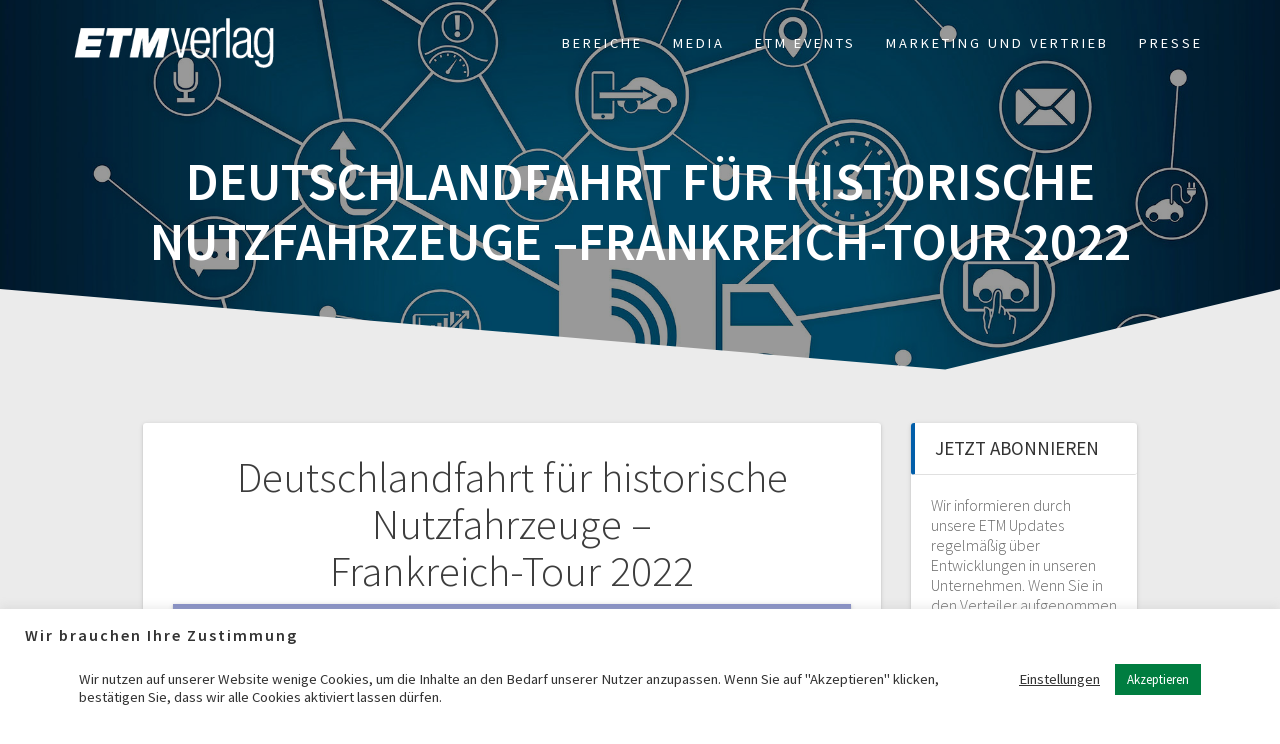

--- FILE ---
content_type: text/html; charset=UTF-8
request_url: https://www.etm.de/deutschlandfahrt-fuer-historische-nutzfahrzeuge-frankreich-tour-2022/
body_size: 18064
content:
<!DOCTYPE html>
<html lang="de-DE" prefix="og: http://ogp.me/ns# fb: http://ogp.me/ns/fb#">
<head>
    <meta charset="UTF-8">
    <meta name="viewport" content="width=device-width, initial-scale=1">
    <link rel="profile" href="http://gmpg.org/xfn/11">

    <title>Deutschlandfahrt für historische Nutzfahrzeuge –Frankreich-Tour 2022 &#8211; EuroTransportMedia</title>
<meta name='robots' content='max-image-preview:large' />


<link rel="alternate" type="application/rss+xml" title="EuroTransportMedia &raquo; Feed" href="https://www.etm.de/feed/" />
<link rel="alternate" type="application/rss+xml" title="EuroTransportMedia &raquo; Kommentar-Feed" href="https://www.etm.de/comments/feed/" />
		<!-- This site uses the Google Analytics by MonsterInsights plugin v9.10.0 - Using Analytics tracking - https://www.monsterinsights.com/ -->
		<!-- Note: MonsterInsights is not currently configured on this site. The site owner needs to authenticate with Google Analytics in the MonsterInsights settings panel. -->
					<!-- No tracking code set -->
				<!-- / Google Analytics by MonsterInsights -->
		<script type="text/javascript">
window._wpemojiSettings = {"baseUrl":"https:\/\/s.w.org\/images\/core\/emoji\/14.0.0\/72x72\/","ext":".png","svgUrl":"https:\/\/s.w.org\/images\/core\/emoji\/14.0.0\/svg\/","svgExt":".svg","source":{"concatemoji":"https:\/\/www.etm.de\/wp-includes\/js\/wp-emoji-release.min.js?ver=6.1.1"}};
/*! This file is auto-generated */
!function(e,a,t){var n,r,o,i=a.createElement("canvas"),p=i.getContext&&i.getContext("2d");function s(e,t){var a=String.fromCharCode,e=(p.clearRect(0,0,i.width,i.height),p.fillText(a.apply(this,e),0,0),i.toDataURL());return p.clearRect(0,0,i.width,i.height),p.fillText(a.apply(this,t),0,0),e===i.toDataURL()}function c(e){var t=a.createElement("script");t.src=e,t.defer=t.type="text/javascript",a.getElementsByTagName("head")[0].appendChild(t)}for(o=Array("flag","emoji"),t.supports={everything:!0,everythingExceptFlag:!0},r=0;r<o.length;r++)t.supports[o[r]]=function(e){if(p&&p.fillText)switch(p.textBaseline="top",p.font="600 32px Arial",e){case"flag":return s([127987,65039,8205,9895,65039],[127987,65039,8203,9895,65039])?!1:!s([55356,56826,55356,56819],[55356,56826,8203,55356,56819])&&!s([55356,57332,56128,56423,56128,56418,56128,56421,56128,56430,56128,56423,56128,56447],[55356,57332,8203,56128,56423,8203,56128,56418,8203,56128,56421,8203,56128,56430,8203,56128,56423,8203,56128,56447]);case"emoji":return!s([129777,127995,8205,129778,127999],[129777,127995,8203,129778,127999])}return!1}(o[r]),t.supports.everything=t.supports.everything&&t.supports[o[r]],"flag"!==o[r]&&(t.supports.everythingExceptFlag=t.supports.everythingExceptFlag&&t.supports[o[r]]);t.supports.everythingExceptFlag=t.supports.everythingExceptFlag&&!t.supports.flag,t.DOMReady=!1,t.readyCallback=function(){t.DOMReady=!0},t.supports.everything||(n=function(){t.readyCallback()},a.addEventListener?(a.addEventListener("DOMContentLoaded",n,!1),e.addEventListener("load",n,!1)):(e.attachEvent("onload",n),a.attachEvent("onreadystatechange",function(){"complete"===a.readyState&&t.readyCallback()})),(e=t.source||{}).concatemoji?c(e.concatemoji):e.wpemoji&&e.twemoji&&(c(e.twemoji),c(e.wpemoji)))}(window,document,window._wpemojiSettings);
</script>
<style type="text/css">
img.wp-smiley,
img.emoji {
	display: inline !important;
	border: none !important;
	box-shadow: none !important;
	height: 1em !important;
	width: 1em !important;
	margin: 0 0.07em !important;
	vertical-align: -0.1em !important;
	background: none !important;
	padding: 0 !important;
}
</style>
	<link rel='stylesheet' id='wp-block-library-css' href='https://www.etm.de/wp-includes/css/dist/block-library/style.min.css?ver=6.1.1' type='text/css' media='all' />
<link rel='stylesheet' id='classic-theme-styles-css' href='https://www.etm.de/wp-includes/css/classic-themes.min.css?ver=1' type='text/css' media='all' />
<style id='global-styles-inline-css' type='text/css'>
body{--wp--preset--color--black: #000000;--wp--preset--color--cyan-bluish-gray: #abb8c3;--wp--preset--color--white: #ffffff;--wp--preset--color--pale-pink: #f78da7;--wp--preset--color--vivid-red: #cf2e2e;--wp--preset--color--luminous-vivid-orange: #ff6900;--wp--preset--color--luminous-vivid-amber: #fcb900;--wp--preset--color--light-green-cyan: #7bdcb5;--wp--preset--color--vivid-green-cyan: #00d084;--wp--preset--color--pale-cyan-blue: #8ed1fc;--wp--preset--color--vivid-cyan-blue: #0693e3;--wp--preset--color--vivid-purple: #9b51e0;--wp--preset--gradient--vivid-cyan-blue-to-vivid-purple: linear-gradient(135deg,rgba(6,147,227,1) 0%,rgb(155,81,224) 100%);--wp--preset--gradient--light-green-cyan-to-vivid-green-cyan: linear-gradient(135deg,rgb(122,220,180) 0%,rgb(0,208,130) 100%);--wp--preset--gradient--luminous-vivid-amber-to-luminous-vivid-orange: linear-gradient(135deg,rgba(252,185,0,1) 0%,rgba(255,105,0,1) 100%);--wp--preset--gradient--luminous-vivid-orange-to-vivid-red: linear-gradient(135deg,rgba(255,105,0,1) 0%,rgb(207,46,46) 100%);--wp--preset--gradient--very-light-gray-to-cyan-bluish-gray: linear-gradient(135deg,rgb(238,238,238) 0%,rgb(169,184,195) 100%);--wp--preset--gradient--cool-to-warm-spectrum: linear-gradient(135deg,rgb(74,234,220) 0%,rgb(151,120,209) 20%,rgb(207,42,186) 40%,rgb(238,44,130) 60%,rgb(251,105,98) 80%,rgb(254,248,76) 100%);--wp--preset--gradient--blush-light-purple: linear-gradient(135deg,rgb(255,206,236) 0%,rgb(152,150,240) 100%);--wp--preset--gradient--blush-bordeaux: linear-gradient(135deg,rgb(254,205,165) 0%,rgb(254,45,45) 50%,rgb(107,0,62) 100%);--wp--preset--gradient--luminous-dusk: linear-gradient(135deg,rgb(255,203,112) 0%,rgb(199,81,192) 50%,rgb(65,88,208) 100%);--wp--preset--gradient--pale-ocean: linear-gradient(135deg,rgb(255,245,203) 0%,rgb(182,227,212) 50%,rgb(51,167,181) 100%);--wp--preset--gradient--electric-grass: linear-gradient(135deg,rgb(202,248,128) 0%,rgb(113,206,126) 100%);--wp--preset--gradient--midnight: linear-gradient(135deg,rgb(2,3,129) 0%,rgb(40,116,252) 100%);--wp--preset--duotone--dark-grayscale: url('#wp-duotone-dark-grayscale');--wp--preset--duotone--grayscale: url('#wp-duotone-grayscale');--wp--preset--duotone--purple-yellow: url('#wp-duotone-purple-yellow');--wp--preset--duotone--blue-red: url('#wp-duotone-blue-red');--wp--preset--duotone--midnight: url('#wp-duotone-midnight');--wp--preset--duotone--magenta-yellow: url('#wp-duotone-magenta-yellow');--wp--preset--duotone--purple-green: url('#wp-duotone-purple-green');--wp--preset--duotone--blue-orange: url('#wp-duotone-blue-orange');--wp--preset--font-size--small: 13px;--wp--preset--font-size--medium: 20px;--wp--preset--font-size--large: 36px;--wp--preset--font-size--x-large: 42px;--wp--preset--spacing--20: 0.44rem;--wp--preset--spacing--30: 0.67rem;--wp--preset--spacing--40: 1rem;--wp--preset--spacing--50: 1.5rem;--wp--preset--spacing--60: 2.25rem;--wp--preset--spacing--70: 3.38rem;--wp--preset--spacing--80: 5.06rem;}:where(.is-layout-flex){gap: 0.5em;}body .is-layout-flow > .alignleft{float: left;margin-inline-start: 0;margin-inline-end: 2em;}body .is-layout-flow > .alignright{float: right;margin-inline-start: 2em;margin-inline-end: 0;}body .is-layout-flow > .aligncenter{margin-left: auto !important;margin-right: auto !important;}body .is-layout-constrained > .alignleft{float: left;margin-inline-start: 0;margin-inline-end: 2em;}body .is-layout-constrained > .alignright{float: right;margin-inline-start: 2em;margin-inline-end: 0;}body .is-layout-constrained > .aligncenter{margin-left: auto !important;margin-right: auto !important;}body .is-layout-constrained > :where(:not(.alignleft):not(.alignright):not(.alignfull)){max-width: var(--wp--style--global--content-size);margin-left: auto !important;margin-right: auto !important;}body .is-layout-constrained > .alignwide{max-width: var(--wp--style--global--wide-size);}body .is-layout-flex{display: flex;}body .is-layout-flex{flex-wrap: wrap;align-items: center;}body .is-layout-flex > *{margin: 0;}:where(.wp-block-columns.is-layout-flex){gap: 2em;}.has-black-color{color: var(--wp--preset--color--black) !important;}.has-cyan-bluish-gray-color{color: var(--wp--preset--color--cyan-bluish-gray) !important;}.has-white-color{color: var(--wp--preset--color--white) !important;}.has-pale-pink-color{color: var(--wp--preset--color--pale-pink) !important;}.has-vivid-red-color{color: var(--wp--preset--color--vivid-red) !important;}.has-luminous-vivid-orange-color{color: var(--wp--preset--color--luminous-vivid-orange) !important;}.has-luminous-vivid-amber-color{color: var(--wp--preset--color--luminous-vivid-amber) !important;}.has-light-green-cyan-color{color: var(--wp--preset--color--light-green-cyan) !important;}.has-vivid-green-cyan-color{color: var(--wp--preset--color--vivid-green-cyan) !important;}.has-pale-cyan-blue-color{color: var(--wp--preset--color--pale-cyan-blue) !important;}.has-vivid-cyan-blue-color{color: var(--wp--preset--color--vivid-cyan-blue) !important;}.has-vivid-purple-color{color: var(--wp--preset--color--vivid-purple) !important;}.has-black-background-color{background-color: var(--wp--preset--color--black) !important;}.has-cyan-bluish-gray-background-color{background-color: var(--wp--preset--color--cyan-bluish-gray) !important;}.has-white-background-color{background-color: var(--wp--preset--color--white) !important;}.has-pale-pink-background-color{background-color: var(--wp--preset--color--pale-pink) !important;}.has-vivid-red-background-color{background-color: var(--wp--preset--color--vivid-red) !important;}.has-luminous-vivid-orange-background-color{background-color: var(--wp--preset--color--luminous-vivid-orange) !important;}.has-luminous-vivid-amber-background-color{background-color: var(--wp--preset--color--luminous-vivid-amber) !important;}.has-light-green-cyan-background-color{background-color: var(--wp--preset--color--light-green-cyan) !important;}.has-vivid-green-cyan-background-color{background-color: var(--wp--preset--color--vivid-green-cyan) !important;}.has-pale-cyan-blue-background-color{background-color: var(--wp--preset--color--pale-cyan-blue) !important;}.has-vivid-cyan-blue-background-color{background-color: var(--wp--preset--color--vivid-cyan-blue) !important;}.has-vivid-purple-background-color{background-color: var(--wp--preset--color--vivid-purple) !important;}.has-black-border-color{border-color: var(--wp--preset--color--black) !important;}.has-cyan-bluish-gray-border-color{border-color: var(--wp--preset--color--cyan-bluish-gray) !important;}.has-white-border-color{border-color: var(--wp--preset--color--white) !important;}.has-pale-pink-border-color{border-color: var(--wp--preset--color--pale-pink) !important;}.has-vivid-red-border-color{border-color: var(--wp--preset--color--vivid-red) !important;}.has-luminous-vivid-orange-border-color{border-color: var(--wp--preset--color--luminous-vivid-orange) !important;}.has-luminous-vivid-amber-border-color{border-color: var(--wp--preset--color--luminous-vivid-amber) !important;}.has-light-green-cyan-border-color{border-color: var(--wp--preset--color--light-green-cyan) !important;}.has-vivid-green-cyan-border-color{border-color: var(--wp--preset--color--vivid-green-cyan) !important;}.has-pale-cyan-blue-border-color{border-color: var(--wp--preset--color--pale-cyan-blue) !important;}.has-vivid-cyan-blue-border-color{border-color: var(--wp--preset--color--vivid-cyan-blue) !important;}.has-vivid-purple-border-color{border-color: var(--wp--preset--color--vivid-purple) !important;}.has-vivid-cyan-blue-to-vivid-purple-gradient-background{background: var(--wp--preset--gradient--vivid-cyan-blue-to-vivid-purple) !important;}.has-light-green-cyan-to-vivid-green-cyan-gradient-background{background: var(--wp--preset--gradient--light-green-cyan-to-vivid-green-cyan) !important;}.has-luminous-vivid-amber-to-luminous-vivid-orange-gradient-background{background: var(--wp--preset--gradient--luminous-vivid-amber-to-luminous-vivid-orange) !important;}.has-luminous-vivid-orange-to-vivid-red-gradient-background{background: var(--wp--preset--gradient--luminous-vivid-orange-to-vivid-red) !important;}.has-very-light-gray-to-cyan-bluish-gray-gradient-background{background: var(--wp--preset--gradient--very-light-gray-to-cyan-bluish-gray) !important;}.has-cool-to-warm-spectrum-gradient-background{background: var(--wp--preset--gradient--cool-to-warm-spectrum) !important;}.has-blush-light-purple-gradient-background{background: var(--wp--preset--gradient--blush-light-purple) !important;}.has-blush-bordeaux-gradient-background{background: var(--wp--preset--gradient--blush-bordeaux) !important;}.has-luminous-dusk-gradient-background{background: var(--wp--preset--gradient--luminous-dusk) !important;}.has-pale-ocean-gradient-background{background: var(--wp--preset--gradient--pale-ocean) !important;}.has-electric-grass-gradient-background{background: var(--wp--preset--gradient--electric-grass) !important;}.has-midnight-gradient-background{background: var(--wp--preset--gradient--midnight) !important;}.has-small-font-size{font-size: var(--wp--preset--font-size--small) !important;}.has-medium-font-size{font-size: var(--wp--preset--font-size--medium) !important;}.has-large-font-size{font-size: var(--wp--preset--font-size--large) !important;}.has-x-large-font-size{font-size: var(--wp--preset--font-size--x-large) !important;}
.wp-block-navigation a:where(:not(.wp-element-button)){color: inherit;}
:where(.wp-block-columns.is-layout-flex){gap: 2em;}
.wp-block-pullquote{font-size: 1.5em;line-height: 1.6;}
</style>
<link rel='stylesheet' id='cookie-law-info-css' href='https://www.etm.de/wp-content/plugins/cookie-law-info/legacy/public/css/cookie-law-info-public.css?ver=3.3.6' type='text/css' media='all' />
<link rel='stylesheet' id='cookie-law-info-gdpr-css' href='https://www.etm.de/wp-content/plugins/cookie-law-info/legacy/public/css/cookie-law-info-gdpr.css?ver=3.3.6' type='text/css' media='all' />
<link rel='stylesheet' id='one-page-express-style-css' href='https://www.etm.de/wp-content/themes/one-page-express/style.css?ver=1.3.35' type='text/css' media='all' />
<style id='one-page-express-style-inline-css' type='text/css'>
img.logo.dark, img.custom-logo{max-height:70px;}
</style>
<link rel='stylesheet' id='one-page-express-pro-style-css' href='https://www.etm.de/wp-content/themes/one-page-express-pro/style.css?ver=1.3.35' type='text/css' media='all' />
<link rel='stylesheet' id='one-page-express-fonts-css' href='//www.etm.de/wp-content/uploads/omgf/one-page-express-fonts/one-page-express-fonts.css?ver=1665742407' type='text/css' media='all' />
<link rel='stylesheet' id='one-page-express-font-awesome-css' href='https://www.etm.de/wp-content/themes/one-page-express/assets/font-awesome/font-awesome.min.css?ver=1.3.35' type='text/css' media='all' />
<link rel='stylesheet' id='one-page-express-animate-css' href='https://www.etm.de/wp-content/themes/one-page-express/assets/css/animate.css?ver=1.3.35' type='text/css' media='all' />
<link rel='stylesheet' id='one-page-express-webgradients-css' href='https://www.etm.de/wp-content/themes/one-page-express/assets/css/webgradients.css?ver=1.3.35' type='text/css' media='all' />
<link rel='stylesheet' id='wp_mailjet_form_builder_widget-widget-front-styles-css' href='https://www.etm.de/wp-content/plugins/mailjet-for-wordpress/src/widgetformbuilder/css/front-widget.css?ver=6.1.6' type='text/css' media='all' />
<link rel='stylesheet' id='kirki-styles-one_page_express-css' href='https://www.etm.de/wp-content/themes/one-page-express/customizer/kirki/assets/css/kirki-styles.css' type='text/css' media='all' />
<style id='kirki-styles-one_page_express-inline-css' type='text/css'>
.header-homepage.color-overlay:before{background-color:#000000;opacity:0.4;}.header-homepage + .header-separator svg{height:90px!important;}.header.color-overlay:before{background-color:#000;opacity:0.4;}.header-separator svg{height:85px!important;}.inner-header-description{padding-top:4%;padding-bottom:6%;}.header-homepage .header-description-row{padding-top:8%;padding-bottom:10%;}.footer{border-color:#1E73BE !important;}.footer-column-colored-1{background-color:#1E73BE !important;}body{font-size:16px;}.header-top.homepage.coloured-nav a.text-logo,.header-top.homepage a.text-logo{font-family:"Source Sans Pro", Helvetica, Arial, sans-serif;font-weight:600;font-style:normal;font-size:2.6em;line-height:100%;letter-spacing:0px;text-transform:none;color:#ffffff!important;}.header-top.homepage.fixto-fixed a.text-logo{color:#000000!important;}.header-top.homepage #drop_mainmenu>li>a,.header-top.homepage a#fm2_drop_mainmenu_mobile_button .caption{font-family:"Source Sans Pro", Helvetica, Arial, sans-serif;font-weight:400;font-style:normal;font-size:0.9em;line-height:115%;letter-spacing:3px;text-transform:uppercase;color:#FFFFFF;}.header-top.homepage #drop_mainmenu>li.current_page_item>a,.header-top.homepage #drop_mainmenu>li:hover>a,.header-top.homepage #drop_mainmenu>li.hover>a,.header-top.homepage a#fm2_drop_mainmenu_mobile_button .caption{-webkit-text-shadow:0px 0px 0px #FFFFFF, 0px 0px 0px #FFFFFF;-moz-text-shadow:0px 0px 0px #FFFFFF, 0px 0px 0px #FFFFFF;text-shadow:0px 0px 0px #FFFFFF, 0px 0px 0px #FFFFFF;}.header-top.homepage #drop_mainmenu>li.current_page_item>a,.header-top.homepage a#fm2_drop_mainmenu_mobile_button .caption{border-bottom-color:#FFFFFF;}.header-top.homepage.bordered{border-bottom-color:#FFFFFF;}.header-top.homepage.coloured-nav #drop_mainmenu>li>a,.header-top.homepage.coloured-nav a#fm2_drop_mainmenu_mobile_button .caption,.header-top.homepage.fixto-fixed #drop_mainmenu>li>a,.header-top.homepage.fixto-fixed a#fm2_drop_mainmenu_mobile_button .caption{color:#000000;}.header-top.homepage.coloured-nav #drop_mainmenu>li.current_page_item>a,.header-top.homepage.coloured-nav #drop_mainmenu>li:hover>a,.header-top.homepage.coloured-nav #drop_mainmenu>li.hover>a,.header-top.homepage.coloured-nav a#fm2_drop_mainmenu_mobile_button .caption,.header-top.homepage.fixto-fixed #drop_mainmenu>li.current_page_item>a,.header-top.homepage.fixto-fixed #drop_mainmenu>li:hover>a,.header-top.homepage.fixto-fixed #drop_mainmenu>li.hover>a,.header-top.homepage.fixto-fixed a#fm2_drop_mainmenu_mobile_button .caption{-webkit-text-shadow:0px 0px 0px #000000, 0px 0px 0px #000000;-moz-text-shadow:0px 0px 0px #000000, 0px 0px 0px #000000;text-shadow:0px 0px 0px #000000, 0px 0px 0px #000000;}.header-top.homepage #drop_mainmenu ul li a{background-color:#FFFFFF!important;color:#000000!important;font-family:"Source Sans Pro", Helvetica, Arial, sans-serif;font-weight:400;font-style:normal;font-size:0.9em;line-height:115%;letter-spacing:3px;text-transform:uppercase;}.header-top.homepage #drop_mainmenu ul li a:hover,.header-top.homepage #drop_mainmenu ul li a.hover{background-color:#ADADAD!important;}.header-top.homepage #drop_mainmenu > li ul{border-bottom-color:#ADADAD!important;}.header-top.homepage.coloured-nav,.header-top.homepage.fixto-fixed{background-color:#FFFFFF!important;}.header-top:not(.homepage) a.text-logo,.header-top:not(.homepage) a.text-logo{font-family:inherit;font-weight:600;font-size:2.6em;line-height:100%;letter-spacing:0px;text-transform:none;color:#ffffff!important;}.header-top.fixto-fixed:not(.homepage) a.text-logo, .header-top.alternate:not(.homepage) a.text-logo{color:#000000!important;}.header-top:not(.homepage) #drop_mainmenu>li>a,.header-top:not(.homepage) a#fm2_drop_mainmenu_mobile_button .caption,.header-top:not(.homepage) #drop_mainmenu>li>a,.header-top:not(.homepage) a#fm2_drop_mainmenu_mobile_button .caption{font-family:"Source Sans Pro", Helvetica, Arial, sans-serif;font-weight:400;font-style:normal;font-size:0.9em;line-height:115%;letter-spacing:3px;text-transform:uppercase;color:#FFFFFF;}.header-top:not(.homepage) #drop_mainmenu>li.current_page_item>a,.header-top:not(.homepage) #drop_mainmenu>li:hover>a,.header-top:not(.homepage) #drop_mainmenu>li.hover>a,.header-top:not(.homepage) a#fm2_drop_mainmenu_mobile_button .caption,.header-top:not(.homepage) #drop_mainmenu>li.current_page_item>a,.header-top:not(.homepage) #drop_mainmenu>li:hover>a,.header-top:not(.homepage) #drop_mainmenu>li.hover>a,.header-top:not(.homepage) a#fm2_drop_mainmenu_mobile_button .caption{-webkit-text-shadow:0px 0px 0px #FFFFFF, 0px 0px 0px #FFFFFF;-moz-text-shadow:0px 0px 0px #FFFFFF, 0px 0px 0px #FFFFFF;text-shadow:0px 0px 0px #FFFFFF, 0px 0px 0px #FFFFFF;}.header-top:not(.homepage) #drop_mainmenu>li.current_page_item>a,.header-top:not(.homepage) a#fm2_drop_mainmenu_mobile_button .caption,.header-top:not(.homepage) #drop_mainmenu>li.current_page_item>a,.header-top:not(.homepage) a#fm2_drop_mainmenu_mobile_button .caption{border-bottom-color:#FFFFFF;}.header-top.bordered:not(.homepage){border-bottom-color:#FFFFFF;}.header-top.fixto-fixed:not(.homepage) #drop_mainmenu>li>a,.header-top.fixto-fixed:not(.homepage) a#fm2_drop_mainmenu_mobile_button .caption,.header-top.alternate:not(.homepage) #drop_mainmenu>li>a,.header-top.alternate:not(.homepage) a#fm2_drop_mainmenu_mobile_button .caption{color:#000000;}.header-top.fixto-fixed:not(.homepage) #drop_mainmenu>li.current_page_item>a,.header-top.fixto-fixed:not(.homepage) #drop_mainmenu>li:hover>a,.header-top.fixto-fixed:not(.homepage) #drop_mainmenu>li.hover>a,.header-top.fixto-fixed:not(.homepage) a#fm2_drop_mainmenu_mobile_button .caption,.header-top.alternate:not(.homepage) #drop_mainmenu>li.current_page_item>a,.header-top.alternate:not(.homepage) #drop_mainmenu>li:hover>a,.header-top.alternate:not(.homepage) #drop_mainmenu>li.hover>a,.header-top.alternate:not(.homepage) a#fm2_drop_mainmenu_mobile_button .caption{-webkit-text-shadow:0px 0px 0px #000000, 0px 0px 0px #000000;-moz-text-shadow:0px 0px 0px #000000, 0px 0px 0px #000000;text-shadow:0px 0px 0px #000000, 0px 0px 0px #000000;}.header-top:not(.homepage) #drop_mainmenu ul li a,.header-top:not(.homepage) #drop_mainmenu ul li a{background-color:#3F464C!important;color:#FFFFFF!important;font-family:"Source Sans Pro", Helvetica, Arial, sans-serif;font-weight:400;font-style:normal;font-size:0.9em;line-height:115%;letter-spacing:3px;text-transform:uppercase;}.header-top:not(.homepage) #drop_mainmenu ul li a:hover,.header-top:not(.homepage) #drop_mainmenu ul li a.hover,.header-top:not(.homepage) #drop_mainmenu ul li a:hover,.header-top:not(.homepage) #drop_mainmenu ul li a.hover{background-color:#025EA9!important;}.header-top:not(.homepage) #drop_mainmenu > li ul,.header-top:not(.homepage) #drop_mainmenu > li ul{border-bottom-color:#025EA9!important;}.header-top.coloured-nav:not(.homepage),.header-top.fixto-fixed:not(.homepage),.header-top.alternate:not(.homepage){background-color:#FFFFFF!important;}.header-homepage h1.heading8{margin-top:0;margin-bottom:25px;}.header-homepage p.header-subtitle{margin-top:0;margin-bottom:20px;}.header-homepage p.header-subtitle2{margin-top:0;margin-bottom:20px;}body.pro-inner-page{background-color:#FFFFFF!important;background-image:url("none")!important;}body.pro-inner-page #page .svg-white-bg{fill:#FFFFFF;}.header{background-position:center bottom!important;}.header-homepage + .header-separator path.svg-white-bg{fill:#ffffff!important;}body.page .header path.svg-white-bg{fill:#ffffff!important;}@media only screen and (min-width: 768px){.inner-header-description{text-align:center;}.header-content .align-holder{text-align:center!important;}.header-content{width:100%!important;}}
</style>
<script type='text/javascript' src='https://www.etm.de/wp-includes/js/jquery/jquery.min.js?ver=3.6.1' id='jquery-core-js'></script>
<script type='text/javascript' src='https://www.etm.de/wp-includes/js/jquery/jquery-migrate.min.js?ver=3.3.2' id='jquery-migrate-js'></script>
<script type='text/javascript' id='cookie-law-info-js-extra'>
/* <![CDATA[ */
var Cli_Data = {"nn_cookie_ids":["_ga, _gat, _gid"],"cookielist":[],"non_necessary_cookies":{"non-necessary":["_ga, _gat, _gid"]},"ccpaEnabled":"","ccpaRegionBased":"","ccpaBarEnabled":"","strictlyEnabled":["necessary","obligatoire"],"ccpaType":"gdpr","js_blocking":"1","custom_integration":"","triggerDomRefresh":"","secure_cookies":""};
var cli_cookiebar_settings = {"animate_speed_hide":"500","animate_speed_show":"500","background":"#FFF","border":"#b1a6a6c2","border_on":"","button_1_button_colour":"#007d40","button_1_button_hover":"#006433","button_1_link_colour":"#fff","button_1_as_button":"1","button_1_new_win":"","button_2_button_colour":"#333","button_2_button_hover":"#292929","button_2_link_colour":"#444","button_2_as_button":"","button_2_hidebar":"","button_3_button_colour":"#3566bb","button_3_button_hover":"#2a5296","button_3_link_colour":"#fff","button_3_as_button":"1","button_3_new_win":"","button_4_button_colour":"#000","button_4_button_hover":"#000000","button_4_link_colour":"#333333","button_4_as_button":"","button_7_button_colour":"#61a229","button_7_button_hover":"#4e8221","button_7_link_colour":"#fff","button_7_as_button":"1","button_7_new_win":"","font_family":"inherit","header_fix":"","notify_animate_hide":"1","notify_animate_show":"1","notify_div_id":"#cookie-law-info-bar","notify_position_horizontal":"right","notify_position_vertical":"bottom","scroll_close":"","scroll_close_reload":"","accept_close_reload":"","reject_close_reload":"","showagain_tab":"1","showagain_background":"#fff","showagain_border":"#000","showagain_div_id":"#cookie-law-info-again","showagain_x_position":"100px","text":"#333333","show_once_yn":"","show_once":"10000","logging_on":"","as_popup":"","popup_overlay":"1","bar_heading_text":"Wir brauchen Ihre Zustimmung","cookie_bar_as":"banner","popup_showagain_position":"bottom-right","widget_position":"left"};
var log_object = {"ajax_url":"https:\/\/www.etm.de\/wp-admin\/admin-ajax.php"};
/* ]]> */
</script>
<script type='text/javascript' src='https://www.etm.de/wp-content/plugins/cookie-law-info/legacy/public/js/cookie-law-info-public.js?ver=3.3.6' id='cookie-law-info-js'></script>
<script type='text/javascript' src='https://www.etm.de/wp-content/themes/one-page-express/assets/js/smoothscroll.js?ver=1.3.35' id='one-page-express-smoothscroll-js'></script>
<link rel="https://api.w.org/" href="https://www.etm.de/wp-json/" /><link rel="alternate" type="application/json" href="https://www.etm.de/wp-json/wp/v2/posts/40962" /><link rel="EditURI" type="application/rsd+xml" title="RSD" href="https://www.etm.de/xmlrpc.php?rsd" />
<link rel="wlwmanifest" type="application/wlwmanifest+xml" href="https://www.etm.de/wp-includes/wlwmanifest.xml" />
<meta name="generator" content="WordPress 6.1.1" />
<link rel="canonical" href="https://www.etm.de/deutschlandfahrt-fuer-historische-nutzfahrzeuge-frankreich-tour-2022/" />
<link rel='shortlink' href='https://www.etm.de/?p=40962' />
<link rel="alternate" type="application/json+oembed" href="https://www.etm.de/wp-json/oembed/1.0/embed?url=https%3A%2F%2Fwww.etm.de%2Fdeutschlandfahrt-fuer-historische-nutzfahrzeuge-frankreich-tour-2022%2F" />
<link rel="alternate" type="text/xml+oembed" href="https://www.etm.de/wp-json/oembed/1.0/embed?url=https%3A%2F%2Fwww.etm.de%2Fdeutschlandfahrt-fuer-historische-nutzfahrzeuge-frankreich-tour-2022%2F&#038;format=xml" />
		<style data-name="overlap">
			@media only screen and (min-width: 768px) {
				.header-homepage {
					padding-bottom: 230px;
				}

				.homepage-template .content {
					position: relative;
					z-index: 10;
				}

				.homepage-template .page-content div[data-overlap]:first-of-type>div:first-of-type {
					margin-top: -230px;
					background: transparent !important;
				}
			}
		</style>
			<!-- Analytics by WP Statistics - https://wp-statistics.com -->
<script defer data-domain="etm.de" src="https://plausible.io/js/plausible.js"></script>    <style>
        @media only screen and (min-width: 768px) {
            .align-container {
                margin: auto auto  auto  auto            }
        }
    </style>
	        <style type="text/css">
            body.pro-inner-page {
                background-image: none !important;
            }
        </style>
        <link rel="icon" href="https://www.etm.de/wp-content/uploads/2017/10/cropped-eurotransport-de-icon-32x32.png" sizes="32x32" />
<link rel="icon" href="https://www.etm.de/wp-content/uploads/2017/10/cropped-eurotransport-de-icon-192x192.png" sizes="192x192" />
<link rel="apple-touch-icon" href="https://www.etm.de/wp-content/uploads/2017/10/cropped-eurotransport-de-icon-180x180.png" />
<meta name="msapplication-TileImage" content="https://www.etm.de/wp-content/uploads/2017/10/cropped-eurotransport-de-icon-270x270.png" />

<!-- START - Open Graph and Twitter Card Tags 3.3.7 -->
 <!-- Facebook Open Graph -->
  <meta property="og:locale" content="de_DE"/>
  <meta property="og:site_name" content="EuroTransportMedia"/>
  <meta property="og:title" content="Deutschlandfahrt für historische Nutzfahrzeuge –Frankreich-Tour 2022"/>
  <meta property="og:url" content="https://www.etm.de/deutschlandfahrt-fuer-historische-nutzfahrzeuge-frankreich-tour-2022/"/>
  <meta property="og:type" content="article"/>
  <meta property="og:description" content="Die 19. Deutschlandfahrt für historische Nutzfahrzeuge findet vom 1. bis 9. September statt. 74 historische Lkw und Busse starten unter dem Motto: „Frankreich Tour 2022“. Nach genau 20 Jahren ist die Tour wieder in Frankreich zu Gast.



Stuttgart, 25. August 2022 – Die Deutschlandfahrt für historis"/>
  <meta property="og:image" content="https://www.etm.de/wp-content/uploads/2022/09/ETM_Update_Historische_Deutschlandfahrt_2022-2-scaled.jpg"/>
  <meta property="og:image:url" content="https://www.etm.de/wp-content/uploads/2022/09/ETM_Update_Historische_Deutschlandfahrt_2022-2-scaled.jpg"/>
  <meta property="og:image:secure_url" content="https://www.etm.de/wp-content/uploads/2022/09/ETM_Update_Historische_Deutschlandfahrt_2022-2-scaled.jpg"/>
  <meta property="article:published_time" content="2022-08-25T11:33:00+02:00"/>
  <meta property="article:modified_time" content="2022-09-05T11:38:15+02:00" />
  <meta property="og:updated_time" content="2022-09-05T11:38:15+02:00" />
  <meta property="article:section" content="allgemein"/>
 <!-- Google+ / Schema.org -->
  <meta itemprop="name" content="Deutschlandfahrt für historische Nutzfahrzeuge –Frankreich-Tour 2022"/>
  <meta itemprop="headline" content="Deutschlandfahrt für historische Nutzfahrzeuge –Frankreich-Tour 2022"/>
  <meta itemprop="description" content="Die 19. Deutschlandfahrt für historische Nutzfahrzeuge findet vom 1. bis 9. September statt. 74 historische Lkw und Busse starten unter dem Motto: „Frankreich Tour 2022“. Nach genau 20 Jahren ist die Tour wieder in Frankreich zu Gast.



Stuttgart, 25. August 2022 – Die Deutschlandfahrt für historis"/>
  <meta itemprop="image" content="https://www.etm.de/wp-content/uploads/2022/09/ETM_Update_Historische_Deutschlandfahrt_2022-2-scaled.jpg"/>
  <meta itemprop="datePublished" content="2022-08-25"/>
  <meta itemprop="dateModified" content="2022-09-05T11:38:15+02:00" />
  <meta itemprop="author" content="Nicole Holzer"/>
  <!--<meta itemprop="publisher" content="EuroTransportMedia"/>--> <!-- To solve: The attribute publisher.itemtype has an invalid value -->
 <!-- Twitter Cards -->
  <meta name="twitter:title" content="Deutschlandfahrt für historische Nutzfahrzeuge –Frankreich-Tour 2022"/>
  <meta name="twitter:url" content="https://www.etm.de/deutschlandfahrt-fuer-historische-nutzfahrzeuge-frankreich-tour-2022/"/>
  <meta name="twitter:description" content="Die 19. Deutschlandfahrt für historische Nutzfahrzeuge findet vom 1. bis 9. September statt. 74 historische Lkw und Busse starten unter dem Motto: „Frankreich Tour 2022“. Nach genau 20 Jahren ist die Tour wieder in Frankreich zu Gast.



Stuttgart, 25. August 2022 – Die Deutschlandfahrt für historis"/>
  <meta name="twitter:image" content="https://www.etm.de/wp-content/uploads/2022/09/ETM_Update_Historische_Deutschlandfahrt_2022-2-scaled.jpg"/>
  <meta name="twitter:card" content="summary_large_image"/>
 <!-- SEO -->
 <!-- Misc. tags -->
 <!-- is_singular -->
<!-- END - Open Graph and Twitter Card Tags 3.3.7 -->
	
    <style type="text/css">
        .button.color1{background-color:#025ea9 !important;}
.button.color1{color:#ffffff;}
.button.color1:hover{background-color:#00549F !important;}
.fa.color1{color:#025ea9  !important;}
.fa.color1:hover{color:#00549F  !important;}
body .header-top .fm2_drop_mainmenu .menu-item.color1 > a {color:#025ea9 !important; border-bottom-color:#025ea9 !important; }
body .header-top .fm2_drop_mainmenu .menu-item.color1:hover > a,body .header-top .fm2_drop_mainmenu .menu-item.color1.current-menu-item > a{color:#0C68B3 !important; text-shadow: 0px 0px 0px #0C68B3 !important;}
.button.color2{background-color:#333333 !important;}
.button.color2{color:#ffffff;}
.button.color2:hover{background-color:#292929 !important;}
.fa.color2{color:#333333  !important;}
.fa.color2:hover{color:#292929  !important;}
body .header-top .fm2_drop_mainmenu .menu-item.color2 > a {color:#333333 !important; border-bottom-color:#333333 !important; }
body .header-top .fm2_drop_mainmenu .menu-item.color2:hover > a,body .header-top .fm2_drop_mainmenu .menu-item.color2.current-menu-item > a{color:#3D3D3D !important; text-shadow: 0px 0px 0px #3D3D3D !important;}
.button.color3{background-color:#fbc02d !important;}
.button.color3{color:#ffffff;}
.button.color3:hover{background-color:#F1B623 !important;}
.fa.color3{color:#fbc02d  !important;}
.fa.color3:hover{color:#F1B623  !important;}
body .header-top .fm2_drop_mainmenu .menu-item.color3 > a {color:#fbc02d !important; border-bottom-color:#fbc02d !important; }
body .header-top .fm2_drop_mainmenu .menu-item.color3:hover > a,body .header-top .fm2_drop_mainmenu .menu-item.color3.current-menu-item > a{color:#FFCA37 !important; text-shadow: 0px 0px 0px #FFCA37 !important;}
.button.color4{background-color:#8c239f !important;}
.button.color4{color:#ffffff;}
.button.color4:hover{background-color:#821995 !important;}
.fa.color4{color:#8c239f  !important;}
.fa.color4:hover{color:#821995  !important;}
body .header-top .fm2_drop_mainmenu .menu-item.color4 > a {color:#8c239f !important; border-bottom-color:#8c239f !important; }
body .header-top .fm2_drop_mainmenu .menu-item.color4:hover > a,body .header-top .fm2_drop_mainmenu .menu-item.color4.current-menu-item > a{color:#962DA9 !important; text-shadow: 0px 0px 0px #962DA9 !important;}
.button.color5{background-color:#ff8c00 !important;}
.button.color5{color:#ffffff;}
.button.color5:hover{background-color:#F58200 !important;}
.fa.color5{color:#ff8c00  !important;}
.fa.color5:hover{color:#F58200  !important;}
body .header-top .fm2_drop_mainmenu .menu-item.color5 > a {color:#ff8c00 !important; border-bottom-color:#ff8c00 !important; }
body .header-top .fm2_drop_mainmenu .menu-item.color5:hover > a,body .header-top .fm2_drop_mainmenu .menu-item.color5.current-menu-item > a{color:#FF960A !important; text-shadow: 0px 0px 0px #FF960A !important;}
.button.color6{background-color:#ffffff !important;}
.button.color6:hover{background-color:#F5F5F5 !important;}
.fa.color6{color:#ffffff  !important;}
.fa.color6:hover{color:#F5F5F5  !important;}
body .header-top .fm2_drop_mainmenu .menu-item.color6 > a {color:#ffffff !important; border-bottom-color:#ffffff !important; }
body .header-top .fm2_drop_mainmenu .menu-item.color6:hover > a,body .header-top .fm2_drop_mainmenu .menu-item.color6.current-menu-item > a{color:#FFFFFF !important; text-shadow: 0px 0px 0px #FFFFFF !important;}
.button.color7{background-color:#ffffff !important;}
.button.color7:hover{background-color:#F5F5F5 !important;}
.fa.color7{color:#ffffff  !important;}
.fa.color7:hover{color:#F5F5F5  !important;}
body .header-top .fm2_drop_mainmenu .menu-item.color7 > a {color:#ffffff !important; border-bottom-color:#ffffff !important; }
body .header-top .fm2_drop_mainmenu .menu-item.color7:hover > a,body .header-top .fm2_drop_mainmenu .menu-item.color7.current-menu-item > a{color:#FFFFFF !important; text-shadow: 0px 0px 0px #FFFFFF !important;}
.button.color8{background-color:#418f65 !important;}
.button.color8{color:#ffffff;}
.button.color8:hover{background-color:#37855B !important;}
.fa.color8{color:#418f65  !important;}
.fa.color8:hover{color:#37855B  !important;}
body .header-top .fm2_drop_mainmenu .menu-item.color8 > a {color:#418f65 !important; border-bottom-color:#418f65 !important; }
body .header-top .fm2_drop_mainmenu .menu-item.color8:hover > a,body .header-top .fm2_drop_mainmenu .menu-item.color8.current-menu-item > a{color:#4B996F !important; text-shadow: 0px 0px 0px #4B996F !important;}
.button.color9{background-color:#959595 !important;}
.button.color9{color:#ffffff;}
.button.color9:hover{background-color:#8B8B8B !important;}
.fa.color9{color:#959595  !important;}
.fa.color9:hover{color:#8B8B8B  !important;}
body .header-top .fm2_drop_mainmenu .menu-item.color9 > a {color:#959595 !important; border-bottom-color:#959595 !important; }
body .header-top .fm2_drop_mainmenu .menu-item.color9:hover > a,body .header-top .fm2_drop_mainmenu .menu-item.color9.current-menu-item > a{color:#9F9F9F !important; text-shadow: 0px 0px 0px #9F9F9F !important;}
.team-colors-membercol:nth-of-type(4n+1) .team-colors-icon:hover{color:#00549F;}
h3.team-large-square-membername, .fa.font-icon-post, .post-header a{color:#025ea9;}
.team-colors-membercol:nth-of-type(4n+1) .team-colors-background{background-color:#025ea9;}
.features-coloured-icon-boxes-featurecol:nth-of-type(4n+1)  a.features-coloured-button{background-color:#025ea9;}
.features-coloured-icon-boxes-featurecol:nth-of-type(4n+1)  a.features-coloured-button:hover, .features-coloured-icon-boxes-featurecol:nth-of-type(4n+1)  a.features-coloured-button:active{background-color:#00549F;}
.features-coloured-icon-boxes-featurecol:nth-of-type(4n+1) .features-coloured-icon-boxes-iconcontainer{background-color:#025ea9;}
img.team-small-memberimg-normal{border-color:#025ea9;}
.team-large-square-membercard{border-bottom-color:#025ea9;}
.cp12cols .bg-alt-color, .cp6cols:nth-of-type(2n+1) .bg-alt-color, .cp4cols:nth-of-type(3n+1) .bg-alt-color, .cp3cols:nth-of-type(4n+1) .bg-alt-color, .cp2cols:nth-of-type(6n+1) .bg-alt-color{background-color:#025ea9;}
.cp12cols.border-bottom-alt-color, .cp6cols:nth-of-type(2n+1).border-bottom-alt-color, .cp4cols:nth-of-type(3n+1).border-bottom-alt-color, .cp3cols:nth-of-type(4n+1).border-bottom-alt-color, .cp2cols:nth-of-type(6n+1).border-bottom-alt-color{border-bottom-color:#025ea9;}
.features-large-icons-featcol .features-icon-container{background-color:#025ea9;}
.features-icon-container-nomargin{background-color:#025ea9;}
form[type="submit"]{background-color:#025ea9;}
.wpcf7-form [type="submit"]{background-color:#025ea9;}
.fa.font-icon-23{color:#025ea9;}
.fa.font-icon-21{color:#025ea9;}
.fa.font-video-icon:hover, .fa.font-icon-video-on-bottom:hover{color:#00549F;}
#searchsubmit{background-color:#025ea9;}
#searchsubmit{border-color:#025ea9;}
.widget > .widgettitle{border-left-color:#025ea9;}
.button.blue{background-color:#025ea9;}
.button.blue:hover{background-color:#00549F;}
.button.blue:active{background-color:#025ea9;}
.post-content{border-bottom-color:#025ea9;}
.team-colors-membercol:nth-of-type(4n+2) .team-colors-icon:hover{color:#292929;}
.team-colors-membercol:nth-of-type(4n+2) .team-colors-background{background-color:#333333;}
.cp12cols .bg-alt-color, .cp6cols:nth-of-type(2n+2) .bg-alt-color, .cp4cols:nth-of-type(3n+2) .bg-alt-color, .cp3cols:nth-of-type(4n+2) .bg-alt-color, .cp2cols:nth-of-type(6n+2) .bg-alt-color{background-color:#333333;}
.features-coloured-icon-boxes-featurecol:nth-of-type(4n+2)  a.features-coloured-button{background-color:#333333;}
.features-coloured-icon-boxes-featurecol:nth-of-type(4n+2)  a.features-coloured-button:hover, .features-coloured-icon-boxes-featurecol:nth-of-type(4n+2)  a.features-coloured-button:active{background-color:#292929;}
.features-coloured-icon-boxes-featurecol:nth-of-type(4n+2) .features-coloured-icon-boxes-iconcontainer{background-color:#333333;}
.cp6cols:nth-of-type(2n+2).border-bottom-alt-color, .cp4cols:nth-of-type(3n+2).border-bottom-alt-color, .cp3cols:nth-of-type(4n+2).border-bottom-alt-color, .cp2cols:nth-of-type(6n+2).border-bottom-alt-color{border-bottom-color:#333333;}
.button.green{background-color:#333333;}
.button.green:hover{background-color:#292929;}
.button.green:active{background-color:#333333;}
.team-colors-membercol:nth-of-type(4n+3) .team-colors-icon:hover{color:#F1B623;}
.cp4cols:nth-of-type(3n+3) .bg-alt-color, .cp3cols:nth-of-type(4n+3) .bg-alt-color, .cp2cols:nth-of-type(6n+3) .bg-alt-color{background-color:#fbc02d;}
.team-colors-membercol:nth-of-type(4n+3) .team-colors-background{background-color:#fbc02d;}
.features-coloured-icon-boxes-featurecol:nth-of-type(4n+3)  a.features-coloured-button{background-color:#fbc02d;}
.features-coloured-icon-boxes-featurecol:nth-of-type(4n+3)  a.features-coloured-button:hover, .features-coloured-icon-boxes-featurecol:nth-of-type(4n+3)  a.features-coloured-button:active{background-color:#F1B623;}
.features-coloured-icon-boxes-featurecol:nth-of-type(4n+3) .features-coloured-icon-boxes-iconcontainer{background-color:#fbc02d;}
.cp4cols:nth-of-type(3n+3).border-bottom-alt-color, .cp3cols:nth-of-type(4n+3).border-bottom-alt-color, .cp2cols:nth-of-type(6n+3).border-bottom-alt-color{border-bottom-color:#fbc02d;}
.button.yellow{background-color:#fbc02d;}
.button.yellow:hover{background-color:#F1B623;}
.button.yellow:active{background-color:#fbc02d;}
.team-colors-membercol:nth-of-type(4n+4) .team-colors-icon:hover{color:#821995;}
.cp12cols .bg-alt-color, .cp6cols:nth-of-type(2n+4) .bg-alt-color, .cp4cols:nth-of-type(3n+4) .bg-alt-color, .cp3cols:nth-of-type(4n+4) .bg-alt-color, .cp2cols:nth-of-type(6n+4) .bg-alt-color{background-color:#8c239f;}
.team-colors-membercol:nth-of-type(4n+4) .team-colors-background{background-color:#8c239f;}
.features-coloured-icon-boxes-featurecol:nth-of-type(4n+4)  a.features-coloured-button{background-color:#8c239f;}
.features-coloured-icon-boxes-featurecol:nth-of-type(4n+4)  a.features-coloured-button:hover, .features-coloured-icon-boxes-featurecol:nth-of-type(4n+4)  a.features-coloured-button:active{background-color:#821995;}
.features-coloured-icon-boxes-featurecol:nth-of-type(4n+4) .features-coloured-icon-boxes-iconcontainer{background-color:#8c239f;}
.button.purple{background-color:#8c239f;}
.button.purple:hover{background-color:#821995;}
.button.purple:active{background-color:#8c239f;}
#ContentSwap103 .swap-inner, #ContentSwap102 .swap-inner {background-color:rgba(2,94,169,0.75);}
.team-colors-membercol.color1 .team-colors-icon:hover{color:#025ea9;}
.team-colors-membercol.color2 .team-colors-icon:hover{color:#333333;}
.team-colors-membercol.color3 .team-colors-icon:hover{color:#fbc02d;}
.team-colors-membercol.color4 .team-colors-icon:hover{color:#8c239f;}
.team-colors-membercol.color5 .team-colors-icon:hover{color:#ff8c00;}
.team-colors-membercol.color6 .team-colors-icon:hover{color:#ffffff;}
.team-colors-membercol.color7 .team-colors-icon:hover{color:#ffffff;}
.team-colors-membercol.color8 .team-colors-icon:hover{color:#418f65;}
.team-colors-membercol.color9 .team-colors-icon:hover{color:#959595;}
.team-large-square-membercol.color1 h3.team-large-square-membername{color:#025ea9;}
.team-large-square-membercol.color2 h3.team-large-square-membername{color:#333333;}
.team-large-square-membercol.color3 h3.team-large-square-membername{color:#fbc02d;}
.team-large-square-membercol.color4 h3.team-large-square-membername{color:#8c239f;}
.team-large-square-membercol.color5 h3.team-large-square-membername{color:#ff8c00;}
.team-large-square-membercol.color6 h3.team-large-square-membername{color:#ffffff;}
.team-large-square-membercol.color7 h3.team-large-square-membername{color:#ffffff;}
.team-large-square-membercol.color8 h3.team-large-square-membername{color:#418f65;}
.team-large-square-membercol.color9 h3.team-large-square-membername{color:#959595;}
.team-large-square-membercol.color1 .team-large-square-membercard{border-bottom-color:#025ea9;}
.team-large-square-membercol.color2 .team-large-square-membercard{border-bottom-color:#333333;}
.team-large-square-membercol.color3 .team-large-square-membercard{border-bottom-color:#fbc02d;}
.team-large-square-membercol.color4 .team-large-square-membercard{border-bottom-color:#8c239f;}
.team-large-square-membercol.color5 .team-large-square-membercard{border-bottom-color:#ff8c00;}
.team-large-square-membercol.color6 .team-large-square-membercard{border-bottom-color:#ffffff;}
.team-large-square-membercol.color7 .team-large-square-membercard{border-bottom-color:#ffffff;}
.team-large-square-membercol.color8 .team-large-square-membercard{border-bottom-color:#418f65;}
.team-large-square-membercol.color9 .team-large-square-membercard{border-bottom-color:#959595;}
.team-colors-membercol.color1 .team-colors-background{background-color:#025ea9;}
.team-colors-membercol.color2 .team-colors-background{background-color:#333333;}
.team-colors-membercol.color3 .team-colors-background{background-color:#fbc02d;}
.team-colors-membercol.color4 .team-colors-background{background-color:#8c239f;}
.team-colors-membercol.color5 .team-colors-background{background-color:#ff8c00;}
.team-colors-membercol.color6 .team-colors-background{background-color:#ffffff;}
.team-colors-membercol.color7 .team-colors-background{background-color:#ffffff;}
.team-colors-membercol.color8 .team-colors-background{background-color:#418f65;}
.team-colors-membercol.color9 .team-colors-background{background-color:#959595;}
.team-small-membercol.color1 img.team-small-memberimg-normal{border-color:#025ea9;}
.team-small-membercol.color2 img.team-small-memberimg-normal{border-color:#333333;}
.team-small-membercol.color3 img.team-small-memberimg-normal{border-color:#fbc02d;}
.team-small-membercol.color4 img.team-small-memberimg-normal{border-color:#8c239f;}
.team-small-membercol.color5 img.team-small-memberimg-normal{border-color:#ff8c00;}
.team-small-membercol.color6 img.team-small-memberimg-normal{border-color:#ffffff;}
.team-small-membercol.color7 img.team-small-memberimg-normal{border-color:#ffffff;}
.team-small-membercol.color8 img.team-small-memberimg-normal{border-color:#418f65;}
.team-small-membercol.color9 img.team-small-memberimg-normal{border-color:#959595;}
.features-large-icons-featcol.color1 .features-icon-container{background-color:#025ea9;}
.features-large-icons-featcol.color2 .features-icon-container{background-color:#333333;}
.features-large-icons-featcol.color3 .features-icon-container{background-color:#fbc02d;}
.features-large-icons-featcol.color4 .features-icon-container{background-color:#8c239f;}
.features-large-icons-featcol.color5 .features-icon-container{background-color:#ff8c00;}
.features-large-icons-featcol.color6 .features-icon-container{background-color:#ffffff;}
.features-large-icons-featcol.color7 .features-icon-container{background-color:#ffffff;}
.features-large-icons-featcol.color8 .features-icon-container{background-color:#418f65;}
.features-large-icons-featcol.color9 .features-icon-container{background-color:#959595;}
.features-large-icons-featcol.color1 .features-icon-container-nomargin{background-color:#025ea9;}
.features-large-icons-featcol.color2 .features-icon-container-nomargin{background-color:#333333;}
.features-large-icons-featcol.color3 .features-icon-container-nomargin{background-color:#fbc02d;}
.features-large-icons-featcol.color4 .features-icon-container-nomargin{background-color:#8c239f;}
.features-large-icons-featcol.color5 .features-icon-container-nomargin{background-color:#ff8c00;}
.features-large-icons-featcol.color6 .features-icon-container-nomargin{background-color:#ffffff;}
.features-large-icons-featcol.color7 .features-icon-container-nomargin{background-color:#ffffff;}
.features-large-icons-featcol.color8 .features-icon-container-nomargin{background-color:#418f65;}
.features-large-icons-featcol.color9 .features-icon-container-nomargin{background-color:#959595;}
.features-coloured-icon-boxes-featurecol.color1 a.features-coloured-button{background-color:#025ea9;}
.features-coloured-icon-boxes-featurecol.color2 a.features-coloured-button{background-color:#333333;}
.features-coloured-icon-boxes-featurecol.color3 a.features-coloured-button{background-color:#fbc02d;}
.features-coloured-icon-boxes-featurecol.color4 a.features-coloured-button{background-color:#8c239f;}
.features-coloured-icon-boxes-featurecol.color5 a.features-coloured-button{background-color:#ff8c00;}
.features-coloured-icon-boxes-featurecol.color6 a.features-coloured-button{background-color:#ffffff;}
.features-coloured-icon-boxes-featurecol.color7 a.features-coloured-button{background-color:#ffffff;}
.features-coloured-icon-boxes-featurecol.color8 a.features-coloured-button{background-color:#418f65;}
.features-coloured-icon-boxes-featurecol.color9 a.features-coloured-button{background-color:#959595;}
.features-coloured-icon-boxes-featurecol.color1 a.features-coloured-button:hover{background-color:#025ea9;}
.features-coloured-icon-boxes-featurecol.color2 a.features-coloured-button:hover{background-color:#333333;}
.features-coloured-icon-boxes-featurecol.color3 a.features-coloured-button:hover{background-color:#fbc02d;}
.features-coloured-icon-boxes-featurecol.color4 a.features-coloured-button:hover{background-color:#8c239f;}
.features-coloured-icon-boxes-featurecol.color5 a.features-coloured-button:hover{background-color:#ff8c00;}
.features-coloured-icon-boxes-featurecol.color6 a.features-coloured-button:hover{background-color:#ffffff;}
.features-coloured-icon-boxes-featurecol.color7 a.features-coloured-button:hover{background-color:#ffffff;}
.features-coloured-icon-boxes-featurecol.color8 a.features-coloured-button:hover{background-color:#418f65;}
.features-coloured-icon-boxes-featurecol.color9 a.features-coloured-button:hover{background-color:#959595;}
.features-coloured-icon-boxes-featurecol.color1 a.features-coloured-button:active{background-color:#025ea9;}
.features-coloured-icon-boxes-featurecol.color2 a.features-coloured-button:active{background-color:#333333;}
.features-coloured-icon-boxes-featurecol.color3 a.features-coloured-button:active{background-color:#fbc02d;}
.features-coloured-icon-boxes-featurecol.color4 a.features-coloured-button:active{background-color:#8c239f;}
.features-coloured-icon-boxes-featurecol.color5 a.features-coloured-button:active{background-color:#ff8c00;}
.features-coloured-icon-boxes-featurecol.color6 a.features-coloured-button:active{background-color:#ffffff;}
.features-coloured-icon-boxes-featurecol.color7 a.features-coloured-button:active{background-color:#ffffff;}
.features-coloured-icon-boxes-featurecol.color8 a.features-coloured-button:active{background-color:#418f65;}
.features-coloured-icon-boxes-featurecol.color9 a.features-coloured-button:active{background-color:#959595;}
.features-coloured-icon-boxes-featurecol.color1 .features-coloured-icon-boxes-iconcontainer{background-color:#025ea9;}
.features-coloured-icon-boxes-featurecol.color2 .features-coloured-icon-boxes-iconcontainer{background-color:#333333;}
.features-coloured-icon-boxes-featurecol.color3 .features-coloured-icon-boxes-iconcontainer{background-color:#fbc02d;}
.features-coloured-icon-boxes-featurecol.color4 .features-coloured-icon-boxes-iconcontainer{background-color:#8c239f;}
.features-coloured-icon-boxes-featurecol.color5 .features-coloured-icon-boxes-iconcontainer{background-color:#ff8c00;}
.features-coloured-icon-boxes-featurecol.color6 .features-coloured-icon-boxes-iconcontainer{background-color:#ffffff;}
.features-coloured-icon-boxes-featurecol.color7 .features-coloured-icon-boxes-iconcontainer{background-color:#ffffff;}
.features-coloured-icon-boxes-featurecol.color8 .features-coloured-icon-boxes-iconcontainer{background-color:#418f65;}
.features-coloured-icon-boxes-featurecol.color9 .features-coloured-icon-boxes-iconcontainer{background-color:#959595;}
.color1 .button.blue, .color1 .button.blue:hover, .color1 .button.blue:active{background-color:#025ea9;}
.color2 .button.blue, .color2 .button.blue:hover, .color2 .button.blue:active{background-color:#333333;}
.color3 .button.blue, .color3 .button.blue:hover, .color3 .button.blue:active{background-color:#fbc02d;}
.color4 .button.blue, .color4 .button.blue:hover, .color4 .button.blue:active{background-color:#8c239f;}
.color5 .button.blue, .color5 .button.blue:hover, .color5 .button.blue:active{background-color:#ff8c00;}
.color6 .button.blue, .color6 .button.blue:hover, .color6 .button.blue:active{background-color:#ffffff;}
.color7 .button.blue, .color7 .button.blue:hover, .color7 .button.blue:active{background-color:#ffffff;}
.color8 .button.blue, .color8 .button.blue:hover, .color8 .button.blue:active{background-color:#418f65;}
.color9 .button.blue, .color9 .button.blue:hover, .color9 .button.blue:active{background-color:#959595;}
.color1 .button.green, .color1 .button.green:hover, .color1 .button.green:active{background-color:#025ea9;}
.color2 .button.green, .color2 .button.green:hover, .color2 .button.green:active{background-color:#333333;}
.color3 .button.green, .color3 .button.green:hover, .color3 .button.green:active{background-color:#fbc02d;}
.color4 .button.green, .color4 .button.green:hover, .color4 .button.green:active{background-color:#8c239f;}
.color5 .button.green, .color5 .button.green:hover, .color5 .button.green:active{background-color:#ff8c00;}
.color6 .button.green, .color6 .button.green:hover, .color6 .button.green:active{background-color:#ffffff;}
.color7 .button.green, .color7 .button.green:hover, .color7 .button.green:active{background-color:#ffffff;}
.color8 .button.green, .color8 .button.green:hover, .color8 .button.green:active{background-color:#418f65;}
.color9 .button.green, .color9 .button.green:hover, .color9 .button.green:active{background-color:#959595;}
.color1 .button.yellow, .color1 .button.yellow:hover, .color1 .button.yellow:active{background-color:#025ea9;}
.color2 .button.yellow, .color2 .button.yellow:hover, .color2 .button.yellow:active{background-color:#333333;}
.color3 .button.yellow, .color3 .button.yellow:hover, .color3 .button.yellow:active{background-color:#fbc02d;}
.color4 .button.yellow, .color4 .button.yellow:hover, .color4 .button.yellow:active{background-color:#8c239f;}
.color5 .button.yellow, .color5 .button.yellow:hover, .color5 .button.yellow:active{background-color:#ff8c00;}
.color6 .button.yellow, .color6 .button.yellow:hover, .color6 .button.yellow:active{background-color:#ffffff;}
.color7 .button.yellow, .color7 .button.yellow:hover, .color7 .button.yellow:active{background-color:#ffffff;}
.color8 .button.yellow, .color8 .button.yellow:hover, .color8 .button.yellow:active{background-color:#418f65;}
.color9 .button.yellow, .color9 .button.yellow:hover, .color9 .button.yellow:active{background-color:#959595;}
.color1 .button.purple, .color1 .button.purple:hover, .color1 .button.purple:active{background-color:#025ea9;}
.color2 .button.purple, .color2 .button.purple:hover, .color2 .button.purple:active{background-color:#333333;}
.color3 .button.purple, .color3 .button.purple:hover, .color3 .button.purple:active{background-color:#fbc02d;}
.color4 .button.purple, .color4 .button.purple:hover, .color4 .button.purple:active{background-color:#8c239f;}
.color5 .button.purple, .color5 .button.purple:hover, .color5 .button.purple:active{background-color:#ff8c00;}
.color6 .button.purple, .color6 .button.purple:hover, .color6 .button.purple:active{background-color:#ffffff;}
.color7 .button.purple, .color7 .button.purple:hover, .color7 .button.purple:active{background-color:#ffffff;}
.color8 .button.purple, .color8 .button.purple:hover, .color8 .button.purple:active{background-color:#418f65;}
.color9 .button.purple, .color9 .button.purple:hover, .color9 .button.purple:active{background-color:#959595;}
[data-id] .color1 .bg-alt-color{background-color:#025ea9;}
[data-id] .color2 .bg-alt-color{background-color:#333333;}
[data-id] .color3 .bg-alt-color{background-color:#fbc02d;}
[data-id] .color4 .bg-alt-color{background-color:#8c239f;}
[data-id] .color5 .bg-alt-color{background-color:#ff8c00;}
[data-id] .color6 .bg-alt-color{background-color:#ffffff;}
[data-id] .color7 .bg-alt-color{background-color:#ffffff;}
[data-id] .color8 .bg-alt-color{background-color:#418f65;}
[data-id] .color9 .bg-alt-color{background-color:#959595;}
[data-id] .border-bottom-alt-color.color1{border-bottom-color:#025ea9;}
[data-id] .border-bottom-alt-color.color2{border-bottom-color:#333333;}
[data-id] .border-bottom-alt-color.color3{border-bottom-color:#fbc02d;}
[data-id] .border-bottom-alt-color.color4{border-bottom-color:#8c239f;}
[data-id] .border-bottom-alt-color.color5{border-bottom-color:#ff8c00;}
[data-id] .border-bottom-alt-color.color6{border-bottom-color:#ffffff;}
[data-id] .border-bottom-alt-color.color7{border-bottom-color:#ffffff;}
[data-id] .border-bottom-alt-color.color8{border-bottom-color:#418f65;}
[data-id] .border-bottom-alt-color.color9{border-bottom-color:#959595;}
.team-large-square-membercol.color1 #ContentSwap103 .swap-inner, .team-large-square-membercol.color1 #ContentSwap102 .swap-inner {background-color:rgba(2,94,169,0.75);}
.team-large-square-membercol.color2 #ContentSwap103 .swap-inner, .team-large-square-membercol.color2 #ContentSwap102 .swap-inner {background-color:rgba(51,51,51,0.75);}
.team-large-square-membercol.color3 #ContentSwap103 .swap-inner, .team-large-square-membercol.color3 #ContentSwap102 .swap-inner {background-color:rgba(251,192,45,0.75);}
.team-large-square-membercol.color4 #ContentSwap103 .swap-inner, .team-large-square-membercol.color4 #ContentSwap102 .swap-inner {background-color:rgba(140,35,159,0.75);}
.team-large-square-membercol.color5 #ContentSwap103 .swap-inner, .team-large-square-membercol.color5 #ContentSwap102 .swap-inner {background-color:rgba(255,140,0,0.75);}
.team-large-square-membercol.color6 #ContentSwap103 .swap-inner, .team-large-square-membercol.color6 #ContentSwap102 .swap-inner {background-color:rgba(255,255,255,0.75);}
.team-large-square-membercol.color7 #ContentSwap103 .swap-inner, .team-large-square-membercol.color7 #ContentSwap102 .swap-inner {background-color:rgba(255,255,255,0.75);}
.team-large-square-membercol.color8 #ContentSwap103 .swap-inner, .team-large-square-membercol.color8 #ContentSwap102 .swap-inner {background-color:rgba(65,143,101,0.75);}
.team-large-square-membercol.color9 #ContentSwap103 .swap-inner, .team-large-square-membercol.color9 #ContentSwap102 .swap-inner {background-color:rgba(149,149,149,0.75);}    </style>
        <style id="ope-pro-page-custom-styles">
            </style>
        <style id="ope-compiled-css">
            /* CACHED SCSS */

.ope-card{background-color:#FFFFFF;border-radius:3px;text-align:center;box-shadow:0px 1px 2px 0px rgba(0, 0, 0, 0.14), 0 3px 1px -2px rgba(0, 0, 0, 0.2), 0 1px 5px 0 rgba(0, 0, 0, 0.12);-moz-box-shadow:0px 1px 2px 0px rgba(0, 0, 0, 0.14), 0 3px 1px -2px rgba(0, 0, 0, 0.2), 0 1px 5px 0 rgba(0, 0, 0, 0.12);-webkit-box-shadow:0px 1px 2px 0px rgba(0, 0, 0, 0.14), 0 3px 1px -2px rgba(0, 0, 0, 0.2), 0 1px 5px 0 rgba(0, 0, 0, 0.12);padding:30px}fieldset{border:none;padding:0 0 8px 0;margin:0}input[type=text],input[type=tel],input[type=url],input[type=email],input[type=password],input[type=number]{box-sizing:border-box;min-height:2.7083333333rem;width:100%;padding:0.6944444444rem;margin-bottom:0.6944444444rem;font-family:inherit;font-size:14.4px;vertical-align:middle;border:0.0694444444rem solid #ebe9eb;border-radius:0.2083333333rem;outline:none;background-color:white}input[type=text]:focus,input[type=tel]:focus,input[type=url]:focus,input[type=email]:focus,input[type=password]:focus,input[type=number]:focus{border-color:#025eaa}input[type=text]:disabled,input[type=tel]:disabled,input[type=url]:disabled,input[type=email]:disabled,input[type=password]:disabled,input[type=number]:disabled{background-color:#eee;cursor:not-allowed}textarea{box-sizing:border-box;min-height:2.7083333333rem;width:100%;padding:0.6944444444rem;margin-bottom:0.6944444444rem;font-family:inherit;font-size:14.4px;vertical-align:middle;border:0.0694444444rem solid #ebe9eb;border-radius:0.2083333333rem;outline:none;background-color:white;display:block;overflow:auto}textarea:focus{border-color:#025eaa}textarea:disabled{background-color:#eee;cursor:not-allowed}input[type=search]{box-sizing:border-box;min-height:2.7083333333rem;width:100%;padding:0.6944444444rem;margin-bottom:0.6944444444rem;font-family:inherit;font-size:14.4px;vertical-align:middle;border:0.0694444444rem solid #ebe9eb;border-radius:0.2083333333rem;outline:none;background-color:white;-webkit-appearance:none;-moz-appearance:none;padding:0 0.2777777778rem}input[type=search]:focus{border-color:#025eaa}input[type=search]:disabled{background-color:#eee;cursor:not-allowed}form{position:relative;color:inherit}form select{height:2.7083333333rem;width:100%;padding-left:0.6944444444rem;margin-bottom:0.6944444444rem;font-family:inherit;font-size:14.4px;border:0.0694444444rem solid #ebe9eb;border-radius:0.2083333333rem;outline:none;background-color:white}form select:focus{border-color:#025eaa}form select:disabled{background-color:#eee;cursor:not-allowed}select[multiple]{-webkit-appearance:none;-moz-appearance:none;width:100%;padding:0 0.6944444444rem;margin-bottom:0.6944444444rem;font-family:inherit;font-size:14.4px;border:0.0694444444rem solid #ebe9eb;border-radius:0.2083333333rem;outline:none;background-color:white}select[multiple]:focus{border-color:#025eaa}select[multiple]:disabled{background-color:#eee;cursor:not-allowed}        </style>
        </head>

<body class="post-template-default single single-post postid-40962 single-format-standard wp-custom-logo">
    <style>
        .screen-reader-text[href="#page-content"]:focus {
            background-color: #f1f1f1;
            border-radius: 3px;
            box-shadow: 0 0 2px 2px rgba(0, 0, 0, 0.6);
            clip: auto !important;
            clip-path: none;
            color: #21759b;

        }
    </style>
    <a class="skip-link screen-reader-text"
       href="#page-content">Zum Inhalt springen</a>
	<svg xmlns="http://www.w3.org/2000/svg" viewBox="0 0 0 0" width="0" height="0" focusable="false" role="none" style="visibility: hidden; position: absolute; left: -9999px; overflow: hidden;" ><defs><filter id="wp-duotone-dark-grayscale"><feColorMatrix color-interpolation-filters="sRGB" type="matrix" values=" .299 .587 .114 0 0 .299 .587 .114 0 0 .299 .587 .114 0 0 .299 .587 .114 0 0 " /><feComponentTransfer color-interpolation-filters="sRGB" ><feFuncR type="table" tableValues="0 0.49803921568627" /><feFuncG type="table" tableValues="0 0.49803921568627" /><feFuncB type="table" tableValues="0 0.49803921568627" /><feFuncA type="table" tableValues="1 1" /></feComponentTransfer><feComposite in2="SourceGraphic" operator="in" /></filter></defs></svg><svg xmlns="http://www.w3.org/2000/svg" viewBox="0 0 0 0" width="0" height="0" focusable="false" role="none" style="visibility: hidden; position: absolute; left: -9999px; overflow: hidden;" ><defs><filter id="wp-duotone-grayscale"><feColorMatrix color-interpolation-filters="sRGB" type="matrix" values=" .299 .587 .114 0 0 .299 .587 .114 0 0 .299 .587 .114 0 0 .299 .587 .114 0 0 " /><feComponentTransfer color-interpolation-filters="sRGB" ><feFuncR type="table" tableValues="0 1" /><feFuncG type="table" tableValues="0 1" /><feFuncB type="table" tableValues="0 1" /><feFuncA type="table" tableValues="1 1" /></feComponentTransfer><feComposite in2="SourceGraphic" operator="in" /></filter></defs></svg><svg xmlns="http://www.w3.org/2000/svg" viewBox="0 0 0 0" width="0" height="0" focusable="false" role="none" style="visibility: hidden; position: absolute; left: -9999px; overflow: hidden;" ><defs><filter id="wp-duotone-purple-yellow"><feColorMatrix color-interpolation-filters="sRGB" type="matrix" values=" .299 .587 .114 0 0 .299 .587 .114 0 0 .299 .587 .114 0 0 .299 .587 .114 0 0 " /><feComponentTransfer color-interpolation-filters="sRGB" ><feFuncR type="table" tableValues="0.54901960784314 0.98823529411765" /><feFuncG type="table" tableValues="0 1" /><feFuncB type="table" tableValues="0.71764705882353 0.25490196078431" /><feFuncA type="table" tableValues="1 1" /></feComponentTransfer><feComposite in2="SourceGraphic" operator="in" /></filter></defs></svg><svg xmlns="http://www.w3.org/2000/svg" viewBox="0 0 0 0" width="0" height="0" focusable="false" role="none" style="visibility: hidden; position: absolute; left: -9999px; overflow: hidden;" ><defs><filter id="wp-duotone-blue-red"><feColorMatrix color-interpolation-filters="sRGB" type="matrix" values=" .299 .587 .114 0 0 .299 .587 .114 0 0 .299 .587 .114 0 0 .299 .587 .114 0 0 " /><feComponentTransfer color-interpolation-filters="sRGB" ><feFuncR type="table" tableValues="0 1" /><feFuncG type="table" tableValues="0 0.27843137254902" /><feFuncB type="table" tableValues="0.5921568627451 0.27843137254902" /><feFuncA type="table" tableValues="1 1" /></feComponentTransfer><feComposite in2="SourceGraphic" operator="in" /></filter></defs></svg><svg xmlns="http://www.w3.org/2000/svg" viewBox="0 0 0 0" width="0" height="0" focusable="false" role="none" style="visibility: hidden; position: absolute; left: -9999px; overflow: hidden;" ><defs><filter id="wp-duotone-midnight"><feColorMatrix color-interpolation-filters="sRGB" type="matrix" values=" .299 .587 .114 0 0 .299 .587 .114 0 0 .299 .587 .114 0 0 .299 .587 .114 0 0 " /><feComponentTransfer color-interpolation-filters="sRGB" ><feFuncR type="table" tableValues="0 0" /><feFuncG type="table" tableValues="0 0.64705882352941" /><feFuncB type="table" tableValues="0 1" /><feFuncA type="table" tableValues="1 1" /></feComponentTransfer><feComposite in2="SourceGraphic" operator="in" /></filter></defs></svg><svg xmlns="http://www.w3.org/2000/svg" viewBox="0 0 0 0" width="0" height="0" focusable="false" role="none" style="visibility: hidden; position: absolute; left: -9999px; overflow: hidden;" ><defs><filter id="wp-duotone-magenta-yellow"><feColorMatrix color-interpolation-filters="sRGB" type="matrix" values=" .299 .587 .114 0 0 .299 .587 .114 0 0 .299 .587 .114 0 0 .299 .587 .114 0 0 " /><feComponentTransfer color-interpolation-filters="sRGB" ><feFuncR type="table" tableValues="0.78039215686275 1" /><feFuncG type="table" tableValues="0 0.94901960784314" /><feFuncB type="table" tableValues="0.35294117647059 0.47058823529412" /><feFuncA type="table" tableValues="1 1" /></feComponentTransfer><feComposite in2="SourceGraphic" operator="in" /></filter></defs></svg><svg xmlns="http://www.w3.org/2000/svg" viewBox="0 0 0 0" width="0" height="0" focusable="false" role="none" style="visibility: hidden; position: absolute; left: -9999px; overflow: hidden;" ><defs><filter id="wp-duotone-purple-green"><feColorMatrix color-interpolation-filters="sRGB" type="matrix" values=" .299 .587 .114 0 0 .299 .587 .114 0 0 .299 .587 .114 0 0 .299 .587 .114 0 0 " /><feComponentTransfer color-interpolation-filters="sRGB" ><feFuncR type="table" tableValues="0.65098039215686 0.40392156862745" /><feFuncG type="table" tableValues="0 1" /><feFuncB type="table" tableValues="0.44705882352941 0.4" /><feFuncA type="table" tableValues="1 1" /></feComponentTransfer><feComposite in2="SourceGraphic" operator="in" /></filter></defs></svg><svg xmlns="http://www.w3.org/2000/svg" viewBox="0 0 0 0" width="0" height="0" focusable="false" role="none" style="visibility: hidden; position: absolute; left: -9999px; overflow: hidden;" ><defs><filter id="wp-duotone-blue-orange"><feColorMatrix color-interpolation-filters="sRGB" type="matrix" values=" .299 .587 .114 0 0 .299 .587 .114 0 0 .299 .587 .114 0 0 .299 .587 .114 0 0 " /><feComponentTransfer color-interpolation-filters="sRGB" ><feFuncR type="table" tableValues="0.098039215686275 1" /><feFuncG type="table" tableValues="0 0.66274509803922" /><feFuncB type="table" tableValues="0.84705882352941 0.41960784313725" /><feFuncA type="table" tableValues="1 1" /></feComponentTransfer><feComposite in2="SourceGraphic" operator="in" /></filter></defs></svg><div class="header-top "  data-sticky='0'  data-sticky-mobile='1'  data-sticky-to='top' >
    <div class="navigation-wrapper ope-front-page">
    <div class="logo_col">
        <a href="https://www.etm.de/" class="logo-link dark" rel="home" itemprop="url"><img width="305" height="97" src="https://www.etm.de/wp-content/uploads/2017/08/ETM-Logo_o_Unterzeile.png" class="logo dark" alt="" decoding="async" loading="lazy" itemprop="logo" srcset="https://www.etm.de/wp-content/uploads/2017/08/ETM-Logo_o_Unterzeile.png 305w, https://www.etm.de/wp-content/uploads/2017/08/ETM-Logo_o_Unterzeile-300x95.png 300w" sizes="(max-width: 305px) 100vw, 305px" /></a><a href="https://www.etm.de/" class="custom-logo-link" rel="home"><img width="305" height="97" src="https://www.etm.de/wp-content/uploads/2017/08/ETM-Logo_o_Unterzeile_weiss.png" class="custom-logo" alt="EuroTransportMedia" decoding="async" srcset="https://www.etm.de/wp-content/uploads/2017/08/ETM-Logo_o_Unterzeile_weiss.png 305w, https://www.etm.de/wp-content/uploads/2017/08/ETM-Logo_o_Unterzeile_weiss-300x95.png 300w" sizes="(max-width: 305px) 100vw, 305px" /></a>    </div>
    <div class="main_menu_col">
        <div id="drop_mainmenu_container" class="menu-hauptmenue-container"><ul id="drop_mainmenu" class="fm2_drop_mainmenu"><li id="menu-item-1173" class="menu-item menu-item-type-custom menu-item-object-custom menu-item-has-children menu-item-1173"><a href="/publishing">Bereiche</a>
<ul class="sub-menu">
	<li id="menu-item-172" class="menu-item menu-item-type-post_type menu-item-object-page menu-item-has-children menu-item-172"><a href="https://www.etm.de/publishing/">Publishing</a>
	<ul class="sub-menu">
		<li id="menu-item-1176" class="menu-item menu-item-type-post_type menu-item-object-page menu-item-1176"><a href="https://www.etm.de/eurotransport-de/">eurotransport.de</a></li>
		<li id="menu-item-1175" class="menu-item menu-item-type-post_type menu-item-object-page menu-item-1175"><a href="https://www.etm.de/trans-aktuell/">trans aktuell</a></li>
		<li id="menu-item-1179" class="menu-item menu-item-type-post_type menu-item-object-page menu-item-1179"><a href="https://www.etm.de/fernfahrer/">FERNFAHRER</a></li>
		<li id="menu-item-1178" class="menu-item menu-item-type-post_type menu-item-object-page menu-item-1178"><a href="https://www.etm.de/werkstatt-aktuell/">WERKSTATT aktuell</a></li>
	</ul>
</li>
	<li id="menu-item-173" class="menu-item menu-item-type-post_type menu-item-object-page menu-item-173"><a href="https://www.etm.de/corporate-publishing/">Corporate Publishing</a></li>
	<li id="menu-item-41617" class="menu-item menu-item-type-post_type menu-item-object-page menu-item-41617"><a href="https://www.etm.de/redaktion-tv-online/">Redaktion TV + Online</a></li>
</ul>
</li>
<li id="menu-item-41405" class="menu-item menu-item-type-custom menu-item-object-custom menu-item-has-children menu-item-41405"><a href="/media">Media</a>
<ul class="sub-menu">
	<li id="menu-item-41494" class="menu-item menu-item-type-custom menu-item-object-custom menu-item-41494"><a href="/media">Ansprechpartner</a></li>
	<li id="menu-item-617" class="menu-item menu-item-type-post_type menu-item-object-page menu-item-617"><a href="https://www.etm.de/mediadaten/">Mediadaten</a></li>
	<li id="menu-item-450" class="menu-item menu-item-type-post_type menu-item-object-page menu-item-450"><a href="https://www.etm.de/medienproduktion/">Medienproduktion</a></li>
	<li id="menu-item-779" class="menu-item menu-item-type-post_type menu-item-object-page menu-item-779"><a href="https://www.etm.de/marktforschung/">Marktforschung</a></li>
	<li id="menu-item-780" class="menu-item menu-item-type-post_type menu-item-object-page menu-item-780"><a href="https://www.etm.de/anzeigenannahme/">Anzeigenannahme</a></li>
</ul>
</li>
<li id="menu-item-41576" class="menu-item menu-item-type-custom menu-item-object-custom menu-item-has-children menu-item-41576"><a href="/ETM%20Events">ETM Events</a>
<ul class="sub-menu">
	<li id="menu-item-174" class="menu-item menu-item-type-post_type menu-item-object-page menu-item-174"><a href="https://www.etm.de/veranstaltungen/">Veranstaltungen</a></li>
</ul>
</li>
<li id="menu-item-1675" class="menu-item menu-item-type-post_type menu-item-object-page menu-item-has-children menu-item-1675"><a href="https://www.etm.de/vertrieb/">Marketing und Vertrieb</a>
<ul class="sub-menu">
	<li id="menu-item-1656" class="menu-item menu-item-type-post_type menu-item-object-page menu-item-1656"><a href="https://www.etm.de/abo/">Abo</a></li>
	<li id="menu-item-39953" class="menu-item menu-item-type-post_type menu-item-object-page menu-item-39953"><a target="_blank" rel="noopener" href="https://www.etm.de/shop/">Shop</a></li>
</ul>
</li>
<li id="menu-item-470" class="menu-item menu-item-type-custom menu-item-object-custom menu-item-470"><a href="https://www.etm.de/?post_type=post">Presse</a></li>
</ul></div>    </div>
</div></div>

<div id="page" class="site">
    <div class="header-wrapper">
        <div  class='header  color-overlay  v-align-top' style='background-image:url(&quot;https://www.etm.de/wp-content/uploads/2017/10/Fotolia_110895338_Subscription_Yearly_XXL_PLUS.jpg&quot;);' data-parallax-depth='20'>
            
            <div class="inner-header-description gridContainer">
                <div class="row header-description-row">
                                            <h1 class="heading8">
                            Deutschlandfahrt für historische Nutzfahrzeuge –Frankreich-Tour 2022                        </h1>
                                    </div>
            </div>
            <div class="header-separator header-separator-bottom "><svg xmlns="http://www.w3.org/2000/svg" viewBox="0 0 1000 100" preserveAspectRatio="none">
	<path class="svg-white-bg" d="M737.9,94.7L0,0v100h1000V0L737.9,94.7z"/>
</svg></div>        </div>
    </div>
<div id="page-content" class="content">
  <div class="gridContainer">
    <div class="row">
      <div class="post-item ">
        <div id="post-40962"class="post-40962 post type-post status-publish format-standard has-post-thumbnail hentry category-allgemein">  <div class="post-content-single">    <h2 class="heading109"> Deutschlandfahrt für historische Nutzfahrzeuge –<br>Frankreich-Tour 2022</h2>        <div class="post-content-inner">      <img width="1024" height="683" src="https://www.etm.de/wp-content/uploads/2022/09/ETM_Update_Historische_Deutschlandfahrt_2022-2-1024x683.jpg" class="attachment-post-thumbnail size-post-thumbnail wp-post-image" alt="" decoding="async" srcset="https://www.etm.de/wp-content/uploads/2022/09/ETM_Update_Historische_Deutschlandfahrt_2022-2-1024x683.jpg 1024w, https://www.etm.de/wp-content/uploads/2022/09/ETM_Update_Historische_Deutschlandfahrt_2022-2-300x200.jpg 300w, https://www.etm.de/wp-content/uploads/2022/09/ETM_Update_Historische_Deutschlandfahrt_2022-2-768x512.jpg 768w, https://www.etm.de/wp-content/uploads/2022/09/ETM_Update_Historische_Deutschlandfahrt_2022-2-1536x1024.jpg 1536w, https://www.etm.de/wp-content/uploads/2022/09/ETM_Update_Historische_Deutschlandfahrt_2022-2-2048x1365.jpg 2048w, https://www.etm.de/wp-content/uploads/2022/09/ETM_Update_Historische_Deutschlandfahrt_2022-2-1620x1080.jpg 1620w" sizes="(max-width: 1024px) 100vw, 1024px" />
<p><strong>Die 19. Deutschlandfahrt für historische Nutzfahrzeuge findet vom 1. bis 9. September statt. 74 historische Lkw und Busse starten unter dem Motto: „Frankreich Tour 2022“. Nach genau 20 Jahren ist die Tour wieder in Frankreich zu Gast.</strong></p>



<p><strong>Stuttgart, 25. August 2022</strong> – Die Deutschlandfahrt für historische Nutzfahrzeuge geht in diesem Jahr zum 19. Mal an den Start. Eigentlich sollte die Frankreich Tour bereits 2020 stattfinden, doch die Corona-Pandemie hat diesen Zeitplan verschoben. Vom 1. bis zum 9. September 2022 ist es nun so weit. Dann fahren 74 liebevoll restaurierte Lkw und Busse wieder die rund 1.900 Kilometer lange Strecke. Von Wörth geht es zunächst nach Besançon. Es folgen Stationen in Lyon, Clermont-Ferrand, Trappes, Oger bei Épernay, Büllingen in Belgien und schließlich Wiehl im bergischen Land.</p>



<p><strong>„Frankreich Tour 2022“</strong><br>Nach 2002 führt uns die 19. Deutschlandfahrt für historische Nutzfahrzeuge als „Frankreich Tour 2022“ wieder in unser schönes Nachbarland Frankreich. Die Veranstalter ETM Verlag und Spedition Fehrenkötter, die diesjährigen Sponsoren sowie der Verband der Automobilindustrie (VDA) freuen sich, dass es nach 20 Jahren gelungen ist, wieder eine Tour durch die Grande Nation zu organisieren.</p>



<p><br><strong>Die Stationen der Oldtimer-Tour im Detail</strong></p>



<p>Donnerstag, 01.09.: Eintreffen der 74 historischen Lkw im Daimler Lkw Werk in Wörth.<br>Freitag, 02.09.: Start nach Besançon.<br>Samstag, 03.09.: Weiterfahrt nach Lyon. Kurz vor Lyon mit einem Zwischenstopp in der einzigartigen Berliet Foundation in Montellier.<br>Sonntag, 04.09.: Weiterfahrt nach Clermont Ferrand. Dort ist die Tour Gast bei Michelin und steht auf dem Circuit de Charade.<br>Montag, 05.09.: Werksbesichtigung bei Michelin in Clermont-Ferrand.<br>Dienstag, 06.09.: Weiterfahrt nach Trappes auf den Circuit Jean Pierre Beltoise – vor den Toren von Paris.<br>Mittwoch, 07.09.: Weiterfahrt in die Champagne nach Oger (bei Épernay)<br>Donnerstag, 08. 09.: Weiterfahrt nach Büllingen in Belgien zur Firma Faymonville.<br>Freitag, 09.09.: Weiterfahrt nach Wiehl zur Firma BPW – Ende der Tour.</p>



<p><strong>Hintergrund</strong><br>Seit mehr als 30 Jahren machen sich zahlreiche legendäre Oldtimer alle zwei Jahre zur Deutschlandfahrt für historische Nutzfahrzeuge auf. Die Deutschlandfahrt steht unter der Schirmherrschaft des Verbandes der Automobilindustrie (VDA) und wird vom ETM Verlag gemeinsam mit der Spedition Fehrenkötter veranstaltet. Mehr Infos sowie zahlreiche Bildergalerien vorangegangener Oldtimer-Touren finden Sie auf unserer Themenseite unter <a href="http://www.historische-deutschlandfahrt.de">www.historische-deutschlandfahrt.de</a>.</p>



<p>Das Programmheft mit Porträts aller Nutzfahrzeug-Veteranen der Tour 2022 steht ab sofort kostenlos zur Verfügung und kann unter <a href="mailto:vertrieb@etm.de" target="_blank" rel="noreferrer noopener">vertrieb@etm.de</a> bestellt werden.</p>



<p>Sie haben Fragen zur Tour? Bitte wenden Sie sich an:<br>Alexander Fischer, Projektleiter ETM, <a href="mailto:alexander.fischer@etm.de">alexander.fischer@etm.de</a><br>Telefon +49 (0) 711 784 98-20, Mobil: +49 (0) 178 47 67 324</p>



<p>Bei Veröffentlichung bitten wir um ein Belegexemplar oder Link; Fotohinweis: ETM Verlag</p>
    </div>          </div>  
	<nav class="navigation post-navigation" aria-label="Beiträge">
		<h2 class="screen-reader-text">Beitrags-Navigation</h2>
		<div class="nav-links"><div class="nav-previous"><a href="https://www.etm.de/die-neuen-truck-kalender-2023-sind-da/" rel="prev"><span class="meta-nav" aria-hidden="true">Vorherige:</span> <span class="screen-reader-text">Vorheriger Beitrag:</span> <span class="post-title">Die neuen Truck-Kalender 2023 sind da</span></a></div><div class="nav-next"><a href="https://www.etm.de/etm-verlag-baut-digitale-angebote-2023-aus/" rel="next"><span class="meta-nav" aria-hidden="true">Weiter:</span> <span class="screen-reader-text">Nächster Beitrag:</span> <span class="post-title">ETM Verlag baut digitale Angebote 2023 aus</span></a></div></div>
	</nav>     </div>      </div> 
      <div class="sidebar">  <div id="custom_html-6" class="widget_text widget widget_custom_html"><h2 class="widgettitle">Jetzt abonnieren</h2><div class="textwidget custom-html-widget">Wir informieren durch unsere ETM Updates regelmäßig über Entwicklungen in unseren Unternehmen. Wenn Sie in den Verteiler aufgenommen werden möchten, schreiben Sie bitte eine E-Mail an  <a href="mailto:update@etm.de">update@etm.de</a></div></div><div id="search-2" class="widget widget_search"><form role="search" method="get" id="searchform" class="searchform" action="https://www.etm.de/">
				<div>
					<label class="screen-reader-text" for="s">Suche nach:</label>
					<input type="text" value="" name="s" id="s" />
					<input type="submit" id="searchsubmit" value="Suche" />
				</div>
			</form></div>
		<div id="recent-posts-2" class="widget widget_recent_entries">
		<h2 class="widgettitle">Neueste Beiträge</h2>
		<ul>
											<li>
					<a href="https://www.etm.de/die-ergebnisse-firmenauto-des-jahres-2025-stehen-fest/"><strong>Die Ergebnisse „firmenauto des jahres 2025“ stehen fest</strong></a>
									</li>
											<li>
					<a href="https://www.etm.de/deutscher-telematik-preis-2026-die-gewinner/">Deutscher Telematik Preis 2026 | Die Gewinner</a>
									</li>
											<li>
					<a href="https://www.etm.de/fernfahrer-test-drive-2025-einzigartiges-fahr-event-fuer-berufskraftfahrer-und-unternehmer/">FERNFAHRER TEST DRIVE 2025: Einzigartiges Fahr-Event für Berufskraftfahrer und Unternehmer</a>
									</li>
											<li>
					<a href="https://www.etm.de/werkstatt-aktuell-awardsie-haben-gewaehlt-das-sind-die-sieger/"><strong>WERKSTATT aktuell Award<br>Sie haben gewählt – das sind die Sieger!</strong></a>
									</li>
											<li>
					<a href="https://www.etm.de/zero-emission-summit-2024-i-nachhaltige-transformation-der-transportbranche-i-verleihung-des-eco-performance-awards/"><strong>ZERO EMISSION SUMMIT 2024 </strong>|<strong> Nachhaltige Transformation der Transportbranche </strong>|<strong> Verleihung des Eco Performance Awards </strong> </a>
									</li>
					</ul>

		</div><div id="archives-2" class="widget widget_archive"><h2 class="widgettitle">Archiv</h2>
			<ul>
					<li><a href='https://www.etm.de/2025/11/'>November 2025</a></li>
	<li><a href='https://www.etm.de/2025/09/'>September 2025</a></li>
	<li><a href='https://www.etm.de/2025/07/'>Juli 2025</a></li>
	<li><a href='https://www.etm.de/2024/12/'>Dezember 2024</a></li>
	<li><a href='https://www.etm.de/2024/11/'>November 2024</a></li>
	<li><a href='https://www.etm.de/2024/08/'>August 2024</a></li>
	<li><a href='https://www.etm.de/2023/12/'>Dezember 2023</a></li>
	<li><a href='https://www.etm.de/2023/11/'>November 2023</a></li>
	<li><a href='https://www.etm.de/2023/09/'>September 2023</a></li>
	<li><a href='https://www.etm.de/2023/08/'>August 2023</a></li>
	<li><a href='https://www.etm.de/2023/04/'>April 2023</a></li>
	<li><a href='https://www.etm.de/2023/03/'>März 2023</a></li>
	<li><a href='https://www.etm.de/2023/01/'>Januar 2023</a></li>
	<li><a href='https://www.etm.de/2022/12/'>Dezember 2022</a></li>
	<li><a href='https://www.etm.de/2022/11/'>November 2022</a></li>
	<li><a href='https://www.etm.de/2022/09/'>September 2022</a></li>
	<li><a href='https://www.etm.de/2022/08/'>August 2022</a></li>
	<li><a href='https://www.etm.de/2022/07/'>Juli 2022</a></li>
	<li><a href='https://www.etm.de/2022/06/'>Juni 2022</a></li>
	<li><a href='https://www.etm.de/2022/05/'>Mai 2022</a></li>
	<li><a href='https://www.etm.de/2022/04/'>April 2022</a></li>
	<li><a href='https://www.etm.de/2022/03/'>März 2022</a></li>
	<li><a href='https://www.etm.de/2022/02/'>Februar 2022</a></li>
	<li><a href='https://www.etm.de/2022/01/'>Januar 2022</a></li>
	<li><a href='https://www.etm.de/2021/12/'>Dezember 2021</a></li>
	<li><a href='https://www.etm.de/2021/11/'>November 2021</a></li>
	<li><a href='https://www.etm.de/2021/10/'>Oktober 2021</a></li>
	<li><a href='https://www.etm.de/2021/09/'>September 2021</a></li>
	<li><a href='https://www.etm.de/2021/08/'>August 2021</a></li>
	<li><a href='https://www.etm.de/2021/07/'>Juli 2021</a></li>
	<li><a href='https://www.etm.de/2021/06/'>Juni 2021</a></li>
	<li><a href='https://www.etm.de/2021/05/'>Mai 2021</a></li>
	<li><a href='https://www.etm.de/2021/04/'>April 2021</a></li>
	<li><a href='https://www.etm.de/2021/03/'>März 2021</a></li>
	<li><a href='https://www.etm.de/2021/02/'>Februar 2021</a></li>
	<li><a href='https://www.etm.de/2021/01/'>Januar 2021</a></li>
	<li><a href='https://www.etm.de/2020/12/'>Dezember 2020</a></li>
	<li><a href='https://www.etm.de/2020/11/'>November 2020</a></li>
	<li><a href='https://www.etm.de/2020/10/'>Oktober 2020</a></li>
	<li><a href='https://www.etm.de/2020/09/'>September 2020</a></li>
	<li><a href='https://www.etm.de/2020/08/'>August 2020</a></li>
	<li><a href='https://www.etm.de/2020/07/'>Juli 2020</a></li>
	<li><a href='https://www.etm.de/2020/06/'>Juni 2020</a></li>
	<li><a href='https://www.etm.de/2020/05/'>Mai 2020</a></li>
	<li><a href='https://www.etm.de/2020/04/'>April 2020</a></li>
	<li><a href='https://www.etm.de/2020/03/'>März 2020</a></li>
	<li><a href='https://www.etm.de/2020/02/'>Februar 2020</a></li>
	<li><a href='https://www.etm.de/2020/01/'>Januar 2020</a></li>
	<li><a href='https://www.etm.de/2019/12/'>Dezember 2019</a></li>
	<li><a href='https://www.etm.de/2019/11/'>November 2019</a></li>
	<li><a href='https://www.etm.de/2019/10/'>Oktober 2019</a></li>
	<li><a href='https://www.etm.de/2019/09/'>September 2019</a></li>
	<li><a href='https://www.etm.de/2019/08/'>August 2019</a></li>
	<li><a href='https://www.etm.de/2019/07/'>Juli 2019</a></li>
	<li><a href='https://www.etm.de/2019/06/'>Juni 2019</a></li>
	<li><a href='https://www.etm.de/2019/05/'>Mai 2019</a></li>
	<li><a href='https://www.etm.de/2019/04/'>April 2019</a></li>
	<li><a href='https://www.etm.de/2019/03/'>März 2019</a></li>
	<li><a href='https://www.etm.de/2019/02/'>Februar 2019</a></li>
	<li><a href='https://www.etm.de/2019/01/'>Januar 2019</a></li>
	<li><a href='https://www.etm.de/2018/12/'>Dezember 2018</a></li>
	<li><a href='https://www.etm.de/2018/11/'>November 2018</a></li>
	<li><a href='https://www.etm.de/2018/10/'>Oktober 2018</a></li>
	<li><a href='https://www.etm.de/2018/09/'>September 2018</a></li>
	<li><a href='https://www.etm.de/2018/08/'>August 2018</a></li>
	<li><a href='https://www.etm.de/2018/07/'>Juli 2018</a></li>
	<li><a href='https://www.etm.de/2018/06/'>Juni 2018</a></li>
	<li><a href='https://www.etm.de/2018/05/'>Mai 2018</a></li>
	<li><a href='https://www.etm.de/2018/04/'>April 2018</a></li>
	<li><a href='https://www.etm.de/2018/03/'>März 2018</a></li>
	<li><a href='https://www.etm.de/2018/02/'>Februar 2018</a></li>
	<li><a href='https://www.etm.de/2018/01/'>Januar 2018</a></li>
	<li><a href='https://www.etm.de/2017/08/'>August 2017</a></li>
			</ul>

			</div></div>   </div>
  </div>

</div>
<div class="footer">
   <div class="row_201">
    <div class="column_209 gridContainer">
     <div class="row_202">
      <div class="column_210">
        <div >
            <div id="custom_html-2" class="widget_text widget widget_custom_html"><div class="textwidget custom-html-widget">Euro Transport Media Verlags- und Veranstaltungsgesellschaft mbH<br>
Handwerkstraße 15<br>
70565 Stuttgart<br>
+49(0)711-78498-0<br>
<a href="mailto:info@etm.de">info@etm.de</a>
</div></div>        </div>
      </div>
      <div class="column_210">
        <div  >
           <div id="custom_html-4" class="widget_text widget widget_custom_html"><div class="textwidget custom-html-widget"><a href="/impressum" target="_blank" rel="noopener">Impressum</a><br/>
<a href="/datenschutz" target="_blank" rel="noopener">Datenschutz</a></div></div>        </div>
      </div>
      <div class="column_210">
         <div >
                     </div>
      </div>
      <div  class="footer-column-colored">
        <a href="https://www.etm.de/" class="logo-link dark" rel="home" itemprop="url"><img width="305" height="97" src="https://www.etm.de/wp-content/uploads/2017/08/ETM-Logo_o_Unterzeile.png" class="logo dark" alt="" decoding="async" loading="lazy" itemprop="logo" srcset="https://www.etm.de/wp-content/uploads/2017/08/ETM-Logo_o_Unterzeile.png 305w, https://www.etm.de/wp-content/uploads/2017/08/ETM-Logo_o_Unterzeile-300x95.png 300w" sizes="(max-width: 305px) 100vw, 305px" /></a><a href="https://www.etm.de/" class="custom-logo-link" rel="home"><img width="305" height="97" src="https://www.etm.de/wp-content/uploads/2017/08/ETM-Logo_o_Unterzeile_weiss.png" class="custom-logo" alt="EuroTransportMedia" decoding="async" srcset="https://www.etm.de/wp-content/uploads/2017/08/ETM-Logo_o_Unterzeile_weiss.png 305w, https://www.etm.de/wp-content/uploads/2017/08/ETM-Logo_o_Unterzeile_weiss-300x95.png 300w" sizes="(max-width: 305px) 100vw, 305px" /></a>        <p>&copy;&nbsp;&nbsp;2025&nbsp;EuroTransportMedia.&nbsp;</p>
      
          <div class="row_205"> 
            <a href="http://facebook.com/eurotransport.de" target="_blank"><i class="font-icon-19 fa fa-facebook-f"></i></a><a href="http://twitter.com/eurotransportde" target="_blank"><i class="font-icon-19 fa fa-twitter"></i></a><a href="https://www.eurotransport.de/rss/alle" target="_blank"><i class="font-icon-19 fa fa-rss-square"></i></a>            </div>
      </div>
     </div>
    </div>
   </div>
   </div>
<!--googleoff: all--><div id="cookie-law-info-bar" data-nosnippet="true"><h5 class="cli_messagebar_head">Wir brauchen Ihre Zustimmung</h5><span><div class="cli-bar-container cli-style-v2"><div class="cli-bar-message"><br />
Wir nutzen auf unserer Website wenige Cookies, um die Inhalte an den Bedarf unserer Nutzer anzupassen. Wenn Sie auf "Akzeptieren" klicken, bestätigen Sie, dass wir alle Cookies aktiviert lassen dürfen.<br />
</div><div class="cli-bar-btn_container"><a role='button' class="cli_settings_button" style="margin:0px 10px 0px 5px">Einstellungen</a><a role='button' data-cli_action="accept" id="cookie_action_close_header" class="medium cli-plugin-button cli-plugin-main-button cookie_action_close_header cli_action_button wt-cli-accept-btn">Akzeptieren</a></div></div></span></div><div id="cookie-law-info-again" data-nosnippet="true"><span id="cookie_hdr_showagain">Datenschutz-Einstellungen ansehen/ändern</span></div><div class="cli-modal" data-nosnippet="true" id="cliSettingsPopup" tabindex="-1" role="dialog" aria-labelledby="cliSettingsPopup" aria-hidden="true">
  <div class="cli-modal-dialog" role="document">
	<div class="cli-modal-content cli-bar-popup">
		  <button type="button" class="cli-modal-close" id="cliModalClose">
			<svg class="" viewBox="0 0 24 24"><path d="M19 6.41l-1.41-1.41-5.59 5.59-5.59-5.59-1.41 1.41 5.59 5.59-5.59 5.59 1.41 1.41 5.59-5.59 5.59 5.59 1.41-1.41-5.59-5.59z"></path><path d="M0 0h24v24h-24z" fill="none"></path></svg>
			<span class="wt-cli-sr-only">Schließen</span>
		  </button>
		  <div class="cli-modal-body">
			<div class="cli-container-fluid cli-tab-container">
	<div class="cli-row">
		<div class="cli-col-12 cli-align-items-stretch cli-px-0">
			<div class="cli-privacy-overview">
				<h4>Datenschutz-Einstellungen</h4>				<div class="cli-privacy-content">
					<div class="cli-privacy-content-text">Um unseren Internetauftritt für Sie benutzerfreundlich zu gestalten und optimal auf Ihre Bedürfnisse abzustimmen, setzen wir in einigen Bereichen Cookies ein. Bestimmen Sie selbst, welche Cookies Sie zulassen bzw. ablehnen. Sie können Ihre Entscheidung jederzeit wieder ändern. </div>
				</div>
				<a class="cli-privacy-readmore" aria-label="Mehr anzeigen" role="button" data-readmore-text="Mehr anzeigen" data-readless-text="Weniger anzeigen"></a>			</div>
		</div>
		<div class="cli-col-12 cli-align-items-stretch cli-px-0 cli-tab-section-container">
												<div class="cli-tab-section">
						<div class="cli-tab-header">
							<a role="button" tabindex="0" class="cli-nav-link cli-settings-mobile" data-target="necessary" data-toggle="cli-toggle-tab">
								Notwendig							</a>
															<div class="wt-cli-necessary-checkbox">
									<input type="checkbox" class="cli-user-preference-checkbox"  id="wt-cli-checkbox-necessary" data-id="checkbox-necessary" checked="checked"  />
									<label class="form-check-label" for="wt-cli-checkbox-necessary">Notwendig</label>
								</div>
								<span class="cli-necessary-caption">immer aktiv</span>
													</div>
						<div class="cli-tab-content">
							<div class="cli-tab-pane cli-fade" data-id="necessary">
								<div class="wt-cli-cookie-description">
									Erforderliche Cookies ermöglichen grundlegende Funktionen und sind für die einwandfreie Funktion der Website notwendig. Sie dienen der sicheren und bestimmungsgemäßen Nutzung und sind daher nicht deaktivierbar.								</div>
							</div>
						</div>
					</div>
																	<div class="cli-tab-section">
						<div class="cli-tab-header">
							<a role="button" tabindex="0" class="cli-nav-link cli-settings-mobile" data-target="non-necessary" data-toggle="cli-toggle-tab">
								Statistik							</a>
															<div class="cli-switch">
									<input type="checkbox" id="wt-cli-checkbox-non-necessary" class="cli-user-preference-checkbox"  data-id="checkbox-non-necessary" checked='checked' />
									<label for="wt-cli-checkbox-non-necessary" class="cli-slider" data-cli-enable="Aktiviert" data-cli-disable="Deaktiviert"><span class="wt-cli-sr-only">Statistik</span></label>
								</div>
													</div>
						<div class="cli-tab-content">
							<div class="cli-tab-pane cli-fade" data-id="non-necessary">
								<div class="wt-cli-cookie-description">
									Diese Cookies sammeln Informationen darüber, wie Sie unsere Website verwenden. Sie speichern keine Informationen, die eine persönliche Identifikation des Besuchers erlauben. Die mit Hilfe dieser Cookies gesammelten Informationen sind aggregiert und somit anonym. Sie dienen dazu die Qualität unserer Webseite fortlaufend zu verbessern.								</div>
							</div>
						</div>
					</div>
										</div>
	</div>
</div>
		  </div>
		  <div class="cli-modal-footer">
			<div class="wt-cli-element cli-container-fluid cli-tab-container">
				<div class="cli-row">
					<div class="cli-col-12 cli-align-items-stretch cli-px-0">
						<div class="cli-tab-footer wt-cli-privacy-overview-actions">
						
															<a id="wt-cli-privacy-save-btn" role="button" tabindex="0" data-cli-action="accept" class="wt-cli-privacy-btn cli_setting_save_button wt-cli-privacy-accept-btn cli-btn">SPEICHERN &amp; AKZEPTIEREN</a>
													</div>
						
					</div>
				</div>
			</div>
		</div>
	</div>
  </div>
</div>
<div class="cli-modal-backdrop cli-fade cli-settings-overlay"></div>
<div class="cli-modal-backdrop cli-fade cli-popupbar-overlay"></div>
<!--googleon: all--><link rel='stylesheet' id='one-page-express-content-lists-css-css' href='https://www.etm.de/wp-content/themes/one-page-express/assets/css/footer-content-lists.css?ver=6.1.1' type='text/css' media='all' />
<script type='text/javascript' src='https://www.etm.de/wp-includes/js/jquery/ui/effect.min.js?ver=1.13.2' id='jquery-effects-core-js'></script>
<script type='text/javascript' src='https://www.etm.de/wp-includes/js/jquery/ui/effect-slide.min.js?ver=1.13.2' id='jquery-effects-slide-js'></script>
<script type='text/javascript' src='https://www.etm.de/wp-content/themes/one-page-express/assets/js/drop_menu_selection.js?ver=1.3.35' id='one-page-express-ddmenu-js'></script>
<script type='text/javascript' src='https://www.etm.de/wp-content/themes/one-page-express/assets/js/libs/typed.js?ver=1.3.35' id='one-page-express-morphext-js'></script>
<script type='text/javascript' id='one-page-express-theme-js-extra'>
/* <![CDATA[ */
var one_page_express_settings = {"header_text_morph_speed":"200","header_text_morph":"1"};
/* ]]> */
</script>
<script type='text/javascript' src='https://www.etm.de/wp-content/themes/one-page-express/assets/js/theme.js?ver=1.3.35' id='one-page-express-theme-js'></script>
<script type='text/javascript' src='https://www.etm.de/wp-content/themes/one-page-express/assets/js/libs/fixto.js?ver=1.3.35' id='one-page-express-fixto-js'></script>
<script type='text/javascript' src='https://www.etm.de/wp-content/themes/one-page-express/assets/js/sticky.js?ver=1.3.35' id='one-page-express-sticky-js'></script>
<script type='text/javascript' src='https://www.etm.de/wp-includes/js/imagesloaded.min.js?ver=4.1.4' id='imagesloaded-js'></script>
<script type='text/javascript' src='https://www.etm.de/wp-includes/js/masonry.min.js?ver=4.2.2' id='masonry-js'></script>
<script type='text/javascript' src='https://www.etm.de/wp-includes/js/comment-reply.min.js?ver=6.1.1' id='comment-reply-js'></script>
<script type='text/javascript' id='wp_mailjet_form_builder_widget-front-script-js-extra'>
/* <![CDATA[ */
var mjWidget = {"ajax_url":"https:\/\/www.etm.de\/wp-admin\/admin-ajax.php"};
/* ]]> */
</script>
<script type='text/javascript' src='https://www.etm.de/wp-content/plugins/mailjet-for-wordpress/src/widgetformbuilder/js/front-widget.js?ver=6.1.1' id='wp_mailjet_form_builder_widget-front-script-js'></script>
    <script>
        /(trident|msie)/i.test(navigator.userAgent) && document.getElementById && window.addEventListener && window.addEventListener("hashchange", function () {
            var t, e = location.hash.substring(1);
            /^[A-z0-9_-]+$/.test(e) && (t = document.getElementById(e)) && (/^(?:a|select|input|button|textarea)$/i.test(t.tagName) || (t.tabIndex = -1), t.focus())
        }, !1);
    </script>
	    </body>
</html>
